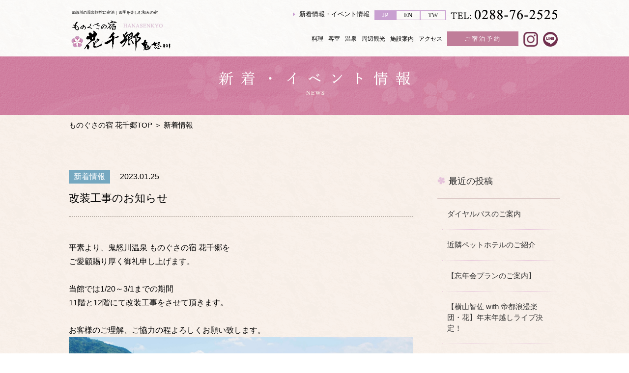

--- FILE ---
content_type: text/html; charset=UTF-8
request_url: https://hanasenkyo.jp/news/?p=803
body_size: 5890
content:
<!doctype html>
<html lang="ja">

<head>
	<meta charset="utf-8">
	<title>改装工事のお知らせ | 【公式】鬼怒川温泉 ものぐさの宿 花千郷 ｜ 栃木・鬼怒川温泉</title>
	<meta name="description" content="栃木県日光市鬼怒川温泉のご旅行はものぐさの宿 花千郷へ。当館はくろがね橋すぐそば、鬼怒川温泉中心街に佇む温泉旅館です。当館のイベントや新着情報をご紹介いたします。">
	<meta name="keywords" content="鬼怒川温泉, 宿,旅館, 新着情報, 日光">
	<meta name="viewport" content="width=device-width">
	<meta name="format-detection" content="telephone=no">
	<meta property="og:type" content="article">
	<meta property="og:image" content="https://hanasenkyo.jp/images/common/ogp.jpg">
	<meta property="og:url" content="https://hanasenkyo.jp/news/">
	<meta property="og:site_name" content="改装工事のお知らせ | 【公式】鬼怒川温泉 ものぐさの宿 花千郷 ｜ 栃木・鬼怒川温泉">
	<link rel="canonical" href="https://hanasenkyo.jp/news/">

	<!-- ヘッダーインクルード -->
	<meta name="viewport" content="width=device-width">
<link rel="icon" href="/images/common/favicon.ico">
<link rel="stylesheet" href="/css/jquery.bxslider.css">
<link rel="stylesheet" href="/css/common.css">
<link rel="stylesheet" href="/css/style.css">
<link rel="stylesheet" href="/css/sp.css">
<!-- Google Tag Manager -->
<script>(function(w,d,s,l,i){w[l]=w[l]||[];w[l].push({'gtm.start':
new Date().getTime(),event:'gtm.js'});var f=d.getElementsByTagName(s)[0],
j=d.createElement(s),dl=l!='dataLayer'?'&l='+l:'';j.async=true;j.src=
'https://www.googletagmanager.com/gtm.js?id='+i+dl;f.parentNode.insertBefore(j,f);
})(window,document,'script','dataLayer','GTM-TKGR8FN');</script>

<script>(function(w,d,s,l,i){w[l]=w[l]||[];w[l].push({'gtm.start':
new Date().getTime(),event:'gtm.js'});var f=d.getElementsByTagName(s)[0],
j=d.createElement(s),dl=l!='dataLayer'?'&l='+l:'';j.async=true;j.src=
'https://www.googletagmanager.com/gtm.js?id='+i+dl;f.parentNode.insertBefore(j,f);
})(window,document,'script','dataLayer','GTM-T66N4KP');</script>
<!-- End Google Tag Manager -->

<!-- Global site tag (gtag.js) - Google Ads: 10804052978 -->
<script async src="https://www.googletagmanager.com/gtag/js?id=AW-10804052978"></script>
<script>
window.dataLayer = window.dataLayer || [];
function gtag(){dataLayer.push(arguments);}
gtag('js', new Date());

gtag('config', 'AW-10804052978');
</script>

<script src="https://ajax.googleapis.com/ajax/libs/jquery/1.12.4/jquery.min.js"></script>
<script src="/js/jquery.bxslider.js"></script>
<script src="/js/script.js"></script>
<script src="/js/search.js"></script>
<script src="/js/sp.js"></script>
</head>
<body>
<!-- Google Tag Manager (noscript) -->
<noscript><iframe src="https://www.googletagmanager.com/ns.html?id=GTM-TKGR8FN"
height="0" width="0" style="display:none;visibility:hidden"></iframe></noscript>

<noscript><iframe src="https://www.googletagmanager.com/ns.html?id=GTM-T66N4KP"
height="0" width="0" style="display:none;visibility:hidden"></iframe></noscript>
<!-- End Google Tag Manager (noscript) -->
	<!-- //ヘッダーインクルード -->

	<main class="sub news">
					<!-- ナビゲーションインクルード -->
			<header>
	<nav>
		<div class="wrap">
			<div class="jp_ver">
				<div class="line_info">
					<ul>
						<li><a href="tel:0288762525"><img src="/images/common/text_tel.png" alt="tel:0288-76-2525"></a>
						</li>
						<li class="lang"><a class="active" href="/">JP</a><a href="/en/">EN</a><a href="/tw/">TW</a>
						</li>
						<li><a href="/news/">新着情報・イベント情報</a>
						</li>
						<!-- <li><a href="/baby/">ベビープランのご案内</a>
						</li> -->
						<!--<li><a href="/golf/">ゴルフパックのご案内</a>
						</li>-->
					</ul>
				</div>
				<ul class="gnav pc_view">
					<li class="logo">
						<h1><a href="/"><span>鬼怒川の温泉旅館に宿泊｜四季を楽しむ和みの宿</span><br>
								<img src="/images/common/logo.png" alt=""></a></h1>
					</li>
					<li class="line"><a href="https://lin.ee/AGlFMiM" target="_blank" aria-label="お問い合わせ（LINE）">
							<svg id="line" data-name="line" xmlns="http://www.w3.org/2000/svg" viewBox="0 0 30 30" width="30px" height="30px">
								<style>
									.cls-1 {
										fill: #71304e;
									}
								</style>
								<g id="line" data-name="line">
									<g>
										<path class="cls-1" d="M12.03,10.54c-.41,0-.74.33-.74.74v4.46c0,.41.33.74.74.74s.74-.33.74-.74v-4.46c0-.41-.33-.74-.74-.74Z"></path>
										<path class="cls-1" d="M17.23,10.54c-.41,0-.74.33-.74.74v2.23l-1.62-2.66c-.16-.22-.39-.32-.61-.31-.37,0-.74.29-.74.74v4.46c0,.41.33.74.74.74s.74-.33.74-.74v-2.14l1.62,2.57c.42.59,1.35.29,1.35-.43v-4.46c0-.41-.33-.74-.74-.74Z"></path>
										<path class="cls-1" d="M9.8,15h-1.49v-3.71c0-.41-.33-.74-.74-.74s-.74.33-.74.74v4.46c0,.41.33.74.74.74h2.23c.41,0,.74-.33.74-.74s-.33-.74-.74-.74Z"></path>
										<path class="cls-1" d="M15,0C6.72,0,0,6.72,0,15s6.72,15,15,15,15-6.72,15-15S23.28,0,15,0ZM23.75,18.94c-1.17,1.32-3.06,2.78-4.8,3.98-1.75,1.19-3.35,2.12-3.94,2.37-.24.1-.42.14-.56.14-.49,0-.45-.52-.41-.73.03-.16.16-.94.16-.94.04-.27.07-.71-.04-.99-.13-.3-.62-.46-.99-.54-5.35-.7-9.31-4.38-9.31-8.76,0-4.89,5-8.87,11.14-8.87s11.14,3.98,11.14,8.87c0,1.95-.77,3.72-2.39,5.46Z"></path>
										<path class="cls-1" d="M21.68,12.03c.41,0,.74-.33.74-.74s-.33-.74-.74-.74h-2.23c-.41,0-.74.33-.74.74v4.46c0,.41.33.74.74.74h2.23c.41,0,.74-.33.74-.74s-.33-.74-.74-.74h-1.49v-.74h1.49c.41,0,.74-.33.74-.74s-.33-.74-.74-.74h-1.49v-.74h1.49Z"></path>
									</g>
								</g>
							</svg>
						</a>
					</li>
					<li class="insta"><a href="https://www.instagram.com/hanasenkyo/" target="_blank"><img src="/images/common/icon_ig.png" alt="instagram"></a></li>
					<li class="btn_reserve"><a href="https://reserve.489ban.net/client/hanasenkyo/0/plan" target="_blank">ご宿泊予約</a>
					</li>
					<li><a href="/access/">アクセス</a>
					</li>
					<!-- <li><a href="https://hanasenkyo.shopselect.net/" target="_blank">ショップ</a>
					</li> -->
					<li><a href="/facility/">施設案内</a>
					</li>
					<li><a href="/sight/">周辺観光</a>
					</li>
					<li><a href="/spa/">温泉</a>
					</li>
					<li><a href="/room/">客室</a>
					</li>
					<li><a href="/meal/">料理</a>
					</li>
				</ul>
				<!-- SP -->
				<div class="menu_line sp_view">
					<h1 class="sp_view">
						<span class="lead">栃木・鬼怒川温泉 四季を楽しむ和みの宿 花千郷</span>
						<a href="/"><img src="/images/sp/common/logo.png" alt=""></a>
					</h1>
					<p class="btn_menu sp_view"><img src="/images/sp/common/btn_menu.png" alt="MENU">
					</p>
					<p class="insta"><a href="https://www.instagram.com/hanasenkyo/" target="_blank"><img src="/images/common/icon_ig.png" alt="instagram"></a></p>
					<p class="line"><a href="https://lin.ee/AGlFMiM" target="_blank" aria-label="お問い合わせ（LINE）">
							<svg id="line" data-name="line" xmlns="http://www.w3.org/2000/svg" viewBox="0 0 30 30" width="30px" height="30px">
								<style>
									.cls-1 {
										fill: #71304e;
									}
								</style>
								<g id="line" data-name="line">
									<g>
										<path class="cls-1" d="M12.03,10.54c-.41,0-.74.33-.74.74v4.46c0,.41.33.74.74.74s.74-.33.74-.74v-4.46c0-.41-.33-.74-.74-.74Z"></path>
										<path class="cls-1" d="M17.23,10.54c-.41,0-.74.33-.74.74v2.23l-1.62-2.66c-.16-.22-.39-.32-.61-.31-.37,0-.74.29-.74.74v4.46c0,.41.33.74.74.74s.74-.33.74-.74v-2.14l1.62,2.57c.42.59,1.35.29,1.35-.43v-4.46c0-.41-.33-.74-.74-.74Z"></path>
										<path class="cls-1" d="M9.8,15h-1.49v-3.71c0-.41-.33-.74-.74-.74s-.74.33-.74.74v4.46c0,.41.33.74.74.74h2.23c.41,0,.74-.33.74-.74s-.33-.74-.74-.74Z"></path>
										<path class="cls-1" d="M15,0C6.72,0,0,6.72,0,15s6.72,15,15,15,15-6.72,15-15S23.28,0,15,0ZM23.75,18.94c-1.17,1.32-3.06,2.78-4.8,3.98-1.75,1.19-3.35,2.12-3.94,2.37-.24.1-.42.14-.56.14-.49,0-.45-.52-.41-.73.03-.16.16-.94.16-.94.04-.27.07-.71-.04-.99-.13-.3-.62-.46-.99-.54-5.35-.7-9.31-4.38-9.31-8.76,0-4.89,5-8.87,11.14-8.87s11.14,3.98,11.14,8.87c0,1.95-.77,3.72-2.39,5.46Z"></path>
										<path class="cls-1" d="M21.68,12.03c.41,0,.74-.33.74-.74s-.33-.74-.74-.74h-2.23c-.41,0-.74.33-.74.74v4.46c0,.41.33.74.74.74h2.23c.41,0,.74-.33.74-.74s-.33-.74-.74-.74h-1.49v-.74h1.49c.41,0,.74-.33.74-.74s-.33-.74-.74-.74h-1.49v-.74h1.49Z"></path>
									</g>
								</g>
							</svg>
						</a>
					</p>
				</div>
				<div class="sp_nav sp_view">
					<p class="btn_close"><img src="/images/sp/common/btn_close.png" alt="閉じる">
					</p>
					<div class="ttl"><img src="/images/sp/common/logo_2.png" alt="ものぐさの宿　花千郷　鬼怒川">
					</div>
					<ul class="sp_menu">
						<li><a href="/">TOP</a>
						</li>
						<li><a href="/meal/">料理</a>
						</li>
						<li><a href="/room/">客室</a>
						</li>
						<li><a href="/spa/">温泉</a>
						</li>
						<li><a href="/access/">アクセス</a>
						</li>
						<!-- <li><a href="https://hanasenkyo.shopselect.net/" target="_blank">ショップ</a>
						</li> -->
						<li><a href="/facility/">施設案内</a>
						</li>
						<li><a href="/sight/">周辺観光</a>
						</li>
						<li><a href="/baby/">ベビープランのご案内</a>
						</li>
						<!--<li><a href="/golf/">ゴルフパックのご案内</a>
						</li>-->
						<li class="sub"><a href="/news/">新着情報・イベント情報</a>
						</li>
						<li class="lang"><a class="active" href="/">JP</a><a href="/en/">EN</a><a href="/tw/">TW</a>
						</li>
						<li class="btn_reserve"><a href="https://reserve.489ban.net/client/hanasenkyo/0/plan" target="_blank">ご宿泊予約</a>
						</li>
					</ul>
				</div>
				<!-- // SP -->
			</div>
			<!--英語版-->
			<div class="en_ver">
				<div class="line_info">
					<ul>
						<li><a href="tel:810288762525"><img src="/images/en/text_tel.png" alt="tel:81-0288-76-2525"></a>
						</li>
						<li class="lang"><a href="/">JP</a><a class="active" href="/en/">EN</a><a href="/tw/">TW</a>
						</li>
						<li><a href="https://www.tripadvisor.com/Hotel_Review-g298182-d1114385-Reviews-Hanasenkyo-Nikko_Tochigi_Prefecture_Kanto.html" target="_blank"><img src="/images/en/trip_icn.png" alt="Trip Advisor"></a></li>
					</ul>
				</div>
				<ul class="gnav pc_view">
					<li class="logo">
						<h1><a href="/en/"><img src="/images/en/logo_en.png" alt="Kinugawa Onsen Hanasenkyo"></a></h1>
					</li>
					<li class="line"><a href="https://lin.ee/AGlFMiM" target="_blank" aria-label="CONTACT（LINE）">
							<svg id="line" data-name="line" xmlns="http://www.w3.org/2000/svg" viewBox="0 0 30 30" width="30px" height="30px">
								<style>
									.cls-1 {
										fill: #71304e;
									}
								</style>
								<g id="line" data-name="line">
									<g>
										<path class="cls-1" d="M12.03,10.54c-.41,0-.74.33-.74.74v4.46c0,.41.33.74.74.74s.74-.33.74-.74v-4.46c0-.41-.33-.74-.74-.74Z"></path>
										<path class="cls-1" d="M17.23,10.54c-.41,0-.74.33-.74.74v2.23l-1.62-2.66c-.16-.22-.39-.32-.61-.31-.37,0-.74.29-.74.74v4.46c0,.41.33.74.74.74s.74-.33.74-.74v-2.14l1.62,2.57c.42.59,1.35.29,1.35-.43v-4.46c0-.41-.33-.74-.74-.74Z"></path>
										<path class="cls-1" d="M9.8,15h-1.49v-3.71c0-.41-.33-.74-.74-.74s-.74.33-.74.74v4.46c0,.41.33.74.74.74h2.23c.41,0,.74-.33.74-.74s-.33-.74-.74-.74Z"></path>
										<path class="cls-1" d="M15,0C6.72,0,0,6.72,0,15s6.72,15,15,15,15-6.72,15-15S23.28,0,15,0ZM23.75,18.94c-1.17,1.32-3.06,2.78-4.8,3.98-1.75,1.19-3.35,2.12-3.94,2.37-.24.1-.42.14-.56.14-.49,0-.45-.52-.41-.73.03-.16.16-.94.16-.94.04-.27.07-.71-.04-.99-.13-.3-.62-.46-.99-.54-5.35-.7-9.31-4.38-9.31-8.76,0-4.89,5-8.87,11.14-8.87s11.14,3.98,11.14,8.87c0,1.95-.77,3.72-2.39,5.46Z"></path>
										<path class="cls-1" d="M21.68,12.03c.41,0,.74-.33.74-.74s-.33-.74-.74-.74h-2.23c-.41,0-.74.33-.74.74v4.46c0,.41.33.74.74.74h2.23c.41,0,.74-.33.74-.74s-.33-.74-.74-.74h-1.49v-.74h1.49c.41,0,.74-.33.74-.74s-.33-.74-.74-.74h-1.49v-.74h1.49Z"></path>
									</g>
								</g>
							</svg>
						</a></li>
					<li class="insta"><a href="https://www.instagram.com/hanasenkyo/" target="_blank"><img src="/images/common/icon_ig.png" alt="instagram"></a></li>
					<li class="btn_reserve"><a href="https://travel.rakuten.com/hotel/info/51830/" target="_blank">RESERVATION</a>
					</li>
					<li><a href="#access">ACCESS</a>
					</li>
					<li><a href="#spa">HOTSPRING</a>
					</li>
					<li><a href="#meal">DINING</a>
					</li>
					<li><a href="#room">ROOMS</a>
					</li>
				</ul>
				<!-- SP -->
				<div class="menu_line sp_view">
					<h1><a href="/en/"><img src="/images/en/logo_en.png" alt="Kinugawa Onsen Hanasenkyo"></a></h1>
					<p class="btn_menu sp_view"><img src="/images/sp/common/btn_menu.png" alt="MENU">
					</p>
					<p class="insta"><a href="https://www.instagram.com/hanasenkyo/" target="_blank"><img src="/images/common/icon_ig.png" alt="instagram"></a></p>
					<p class="line"><a href="https://lin.ee/AGlFMiM" target="_blank" aria-label="CONTACT（LINE）">
							<svg id="line" data-name="line" xmlns="http://www.w3.org/2000/svg" viewBox="0 0 30 30" width="30px" height="30px">
								<style>
									.cls-1 {
										fill: #71304e;
									}
								</style>
								<g id="line" data-name="line">
									<g>
										<path class="cls-1" d="M12.03,10.54c-.41,0-.74.33-.74.74v4.46c0,.41.33.74.74.74s.74-.33.74-.74v-4.46c0-.41-.33-.74-.74-.74Z"></path>
										<path class="cls-1" d="M17.23,10.54c-.41,0-.74.33-.74.74v2.23l-1.62-2.66c-.16-.22-.39-.32-.61-.31-.37,0-.74.29-.74.74v4.46c0,.41.33.74.74.74s.74-.33.74-.74v-2.14l1.62,2.57c.42.59,1.35.29,1.35-.43v-4.46c0-.41-.33-.74-.74-.74Z"></path>
										<path class="cls-1" d="M9.8,15h-1.49v-3.71c0-.41-.33-.74-.74-.74s-.74.33-.74.74v4.46c0,.41.33.74.74.74h2.23c.41,0,.74-.33.74-.74s-.33-.74-.74-.74Z"></path>
										<path class="cls-1" d="M15,0C6.72,0,0,6.72,0,15s6.72,15,15,15,15-6.72,15-15S23.28,0,15,0ZM23.75,18.94c-1.17,1.32-3.06,2.78-4.8,3.98-1.75,1.19-3.35,2.12-3.94,2.37-.24.1-.42.14-.56.14-.49,0-.45-.52-.41-.73.03-.16.16-.94.16-.94.04-.27.07-.71-.04-.99-.13-.3-.62-.46-.99-.54-5.35-.7-9.31-4.38-9.31-8.76,0-4.89,5-8.87,11.14-8.87s11.14,3.98,11.14,8.87c0,1.95-.77,3.72-2.39,5.46Z"></path>
										<path class="cls-1" d="M21.68,12.03c.41,0,.74-.33.74-.74s-.33-.74-.74-.74h-2.23c-.41,0-.74.33-.74.74v4.46c0,.41.33.74.74.74h2.23c.41,0,.74-.33.74-.74s-.33-.74-.74-.74h-1.49v-.74h1.49c.41,0,.74-.33.74-.74s-.33-.74-.74-.74h-1.49v-.74h1.49Z"></path>
									</g>
								</g>
							</svg>
						</a>
					</p>
				</div>
				<div class="sp_nav sp_view">
					<p class="btn_close"><img src="/images/sp/common/btn_close.png" alt="閉じる">
					</p>
					<div class="ttl"><img src="/images/sp/common/logo_2.png" alt="ものぐさの宿　花千郷　鬼怒川">
					</div>
					<ul class="sp_menu">
						<li><a href="/en/">TOP</a>
						</li>
						<li><a href="#room">ROOMS</a>
						</li>
						<li><a href="#meal">DINING</a>
						</li>
						<li><a href="#spa">HOT SPRING</a>
						</li>
						<li><a href="#access">ACCESS</a>
						</li>
						<li class="lang"><a href="/">JP</a><a class="active" href="/en/">EN</a><a href="/tw/">TW</a>
						</li>
						<li class="btn_reserve"><a href="https://travel.rakuten.com/hotel/info/51830/" target="_blank">RESERVATION</a>
						</li>
					</ul>
				</div>
				<!-- // SP -->
			</div>
			<!--//英語版-->
		</div>
	</nav>
</header>
			<!-- //ナビゲーションインクルード -->
		
		<div class="mv">
							<h2><span><img src="../images/news/ttl_news.png" alt="新着情報｜鬼怒川温泉 ものぐさの宿 花千郷"></span></h2>
					</div>
		<div class="wrap">

							<p class="breadcrumbs"><a href="/">ものぐさの宿 花千郷TOP</a>&nbsp;＞&nbsp;新着情報</p>
					</div>
		<div id="container" class="single">
			<div class="contents">
				<div id="main">
																		<div class="post">
								<div class="date">
																			<span class="cat news">新着情報</span>
									
									2023.01.25								</div>
								<h2>改装工事のお知らせ</h2>
								<br>
								<div class="text">
									<p>平素より、鬼怒川温泉 ものぐさの宿 花千郷を<br />
ご愛顧賜り厚く御礼申し上げます。<br />
<br />
当館では1/20～3/1までの期間<br />
11階と12階にて改装工事をさせて頂きます。<br />
<br />
お客様のご理解、ご協力の程よろしくお願い致します。</p>
<p><img fetchpriority="high" decoding="async" src="https://hanasenkyo.jp/news/wp-content/uploads/2017/11/mv1.jpg" alt="" width="1600" height="850" class="alignleft size-full wp-image-15" srcset="https://hanasenkyo.jp/news/wp-content/uploads/2017/11/mv1.jpg 1600w, https://hanasenkyo.jp/news/wp-content/uploads/2017/11/mv1-500x266.jpg 500w, https://hanasenkyo.jp/news/wp-content/uploads/2017/11/mv1-768x408.jpg 768w, https://hanasenkyo.jp/news/wp-content/uploads/2017/11/mv1-1024x544.jpg 1024w" sizes="(max-width: 1600px) 100vw, 1600px" /></p>
								</div>
								<br>
							</div>
							<div class="pagination">
								<ul id="pagination" class="post">
									<li class="prev">
										<a href="https://hanasenkyo.jp/news/?p=769" rel="prev">＜ 前の記事へ</a>									</li>
																			<li class="index"><a href="/news/?cat=1,2">一覧へ</a>
										</li>
										<script>
											$(function() {
												$("main").addClass("plan");
											});
										</script>
																		<li class="next">
										<a href="https://hanasenkyo.jp/news/?p=833" rel="next">次の記事へ ＞</a>									</li>
																							</ul>
							</div>
				</div>
					<div id="sidebar">
		<div class="recent_article">
			<h2>最近の投稿</h2>
			<ul>
														<li>
							<a href="https://hanasenkyo.jp/news/?p=1018">
								ダイヤルバスのご案内							</a>
						</li>
										<li>
							<a href="https://hanasenkyo.jp/news/?p=1011">
								近隣ペットホテルのご紹介							</a>
						</li>
										<li>
							<a href="https://hanasenkyo.jp/news/?p=1003">
								【忘年会プランのご案内】							</a>
						</li>
										<li>
							<a href="https://hanasenkyo.jp/news/?p=987">
								【横山智佐 with 帝都浪漫楽団・花】年末年越しライブ決定！							</a>
						</li>
										<li>
							<a href="https://hanasenkyo.jp/news/?p=985">
								鬼怒川の紅葉が色付きはじめました							</a>
						</li>
											</ul>
		</div>
		<h2>カテゴリ別投稿</h2>
		<div class="recent_article">
			<ul class="cat_article">
					<li class="cat-item cat-item-1"><a href="https://hanasenkyo.jp/news/?cat=1">新着情報</a>
</li>
	<li class="cat-item cat-item-2"><a href="https://hanasenkyo.jp/news/?cat=2">イベント</a>
</li>
			</ul>
		</div>
		<h2>月別アーカイブ</h2>
		<div class="archive">
			<ul>
				<li> <select name="archive-dropdown" onChange='document.location.href=this.options[this.selectedIndex].value;'>
						<option value="">月を選択</option>
							<option value='https://hanasenkyo.jp/news/?m=202601&cat=1'> 2026年1月 &nbsp;(1)</option>
	<option value='https://hanasenkyo.jp/news/?m=202512&cat=1'> 2025年12月 &nbsp;(2)</option>
	<option value='https://hanasenkyo.jp/news/?m=202510&cat=1'> 2025年10月 &nbsp;(2)</option>
	<option value='https://hanasenkyo.jp/news/?m=202411&cat=1'> 2024年11月 &nbsp;(1)</option>
	<option value='https://hanasenkyo.jp/news/?m=202405&cat=1'> 2024年5月 &nbsp;(1)</option>
	<option value='https://hanasenkyo.jp/news/?m=202306&cat=1'> 2023年6月 &nbsp;(1)</option>
	<option value='https://hanasenkyo.jp/news/?m=202305&cat=1'> 2023年5月 &nbsp;(1)</option>
	<option value='https://hanasenkyo.jp/news/?m=202301&cat=1'> 2023年1月 &nbsp;(1)</option>
	<option value='https://hanasenkyo.jp/news/?m=202212&cat=1'> 2022年12月 &nbsp;(1)</option>
	<option value='https://hanasenkyo.jp/news/?m=202211&cat=1'> 2022年11月 &nbsp;(4)</option>
	<option value='https://hanasenkyo.jp/news/?m=202210&cat=1'> 2022年10月 &nbsp;(3)</option>
	<option value='https://hanasenkyo.jp/news/?m=202209&cat=1'> 2022年9月 &nbsp;(2)</option>
	<option value='https://hanasenkyo.jp/news/?m=202208&cat=1'> 2022年8月 &nbsp;(3)</option>
	<option value='https://hanasenkyo.jp/news/?m=202206&cat=1'> 2022年6月 &nbsp;(2)</option>
	<option value='https://hanasenkyo.jp/news/?m=202205&cat=1'> 2022年5月 &nbsp;(3)</option>
	<option value='https://hanasenkyo.jp/news/?m=202204&cat=1'> 2022年4月 &nbsp;(1)</option>
	<option value='https://hanasenkyo.jp/news/?m=202203&cat=1'> 2022年3月 &nbsp;(1)</option>
	<option value='https://hanasenkyo.jp/news/?m=202110&cat=1'> 2021年10月 &nbsp;(2)</option>
	<option value='https://hanasenkyo.jp/news/?m=202108&cat=1'> 2021年8月 &nbsp;(1)</option>
	<option value='https://hanasenkyo.jp/news/?m=202107&cat=1'> 2021年7月 &nbsp;(3)</option>
	<option value='https://hanasenkyo.jp/news/?m=202003&cat=1'> 2020年3月 &nbsp;(1)</option>
	<option value='https://hanasenkyo.jp/news/?m=201712&cat=1'> 2017年12月 &nbsp;(1)</option>
					</select>
				</li>
			</ul>
		</div>
	</div>
			</div>
		</div>
	</main>
			<!-- フッターインクルード -->
		<!-- footer -->
<!-- <p class="btn_pagetop"><a href="#"><img src="../images/common/btn_pagetop1.png" alt="ページトップへ"><br>
		<img src="../images/common/btn_pagetop2.png" alt="ページトップへ"></a>
</p> -->
<footer>
<script>
		$(function() {
			$('.fixed_bnr .close_btn').on('click', function() {
				$(this).parent().fadeOut();
			});
		});
	</script>
	<!-- <div class="fixed_bnr">
		<span class="close_btn"></span>
		<a href="https://hanasenkyo.jp/marche/?utm_source=pop&utm_medium=pop&utm_campaign=marchepop" target="_blank" rel="noopener"><img src="../images/common/pc_marche.png" alt="marcheフェア" class="pc_view"><img src="../images/common/sp_marche.jpg" alt="marcheフェア" class="sp_view"></a>
	</div> -->
	<div class="jp_ver">
		<div class="wrap">
			<div class="left_col">
				<p class="logo"><a href="/"><img src="../images/common/logo2.png" alt="ものぐさの宿　花千郷"></a>
				</p>
				<div class="address">
					<p class="text">鬼怒川温泉 ものぐさの宿 花千郷<br> 〒321-2526　栃木県日光市鬼怒川温泉滝482-6
					</p>
					<p class="tel">TEL: <span>0288-76-2525</span><br> FAX: <span style="font-size: 125%;">0288-76-2528</span><br> Email: <img src="../images/common/text_mail.png" alt="">
					</p>
				</div>
				<div class="btn pc_view">
					<p><a href="/access/"><img src="../images/common/btn_ft_access.png" alt="アクセスはこちら"></a>
					</p>
					<p><a href="https://reserve.489ban.net/client/hanasenkyo/0/plan" target="_blank"><img src="../images/common/btn_ft_reserve.png" alt="ご宿泊予約"></a>
					</p>
				</div>
			</div>
			<div class="right_col">
				<ul class="f_nav">
					<li><a href="/meal/">料理</a>
					</li>
					<li><a href="/room/">客室</a>
					</li>
					<li><a href="/spa/">温泉</a>
					</li>
					<li><a href="/access/">アクセス</a>
					</li>
					<!-- <li><a href="https://hanasenkyo.shopselect.net/" target="_blank">ショップ</a>
					</li> -->
					<li><a href="/facility/">施設案内</a>
					</li>
					<li><a href="/sight/">周辺観光</a>
					</li>
					<!--<li><a href="/golf/">ゴルフパックのご案内</a>
					</li>-->
					<!-- <li><a href="/baby/">ベビープランのご案内</a>
					</li> -->
					<li><a href="/news/">新着情報・イベント情報</a>
					</li>
				</ul>
			</div>
			<p class="copyright">Copyright &copy; 2022 Hanasenkyo All rights reserved.</p>
		</div>
		<div id="ft_form">
			<div class="wrap">
				<form name="F1" action="#">
					<h2><img src="../images/top/ttl_ft_search.png" alt="空室検索"></h2>
					<div class="col-1-3">
						<p class="title">チェックイン</p>
						<div class="date">
							<select id="year" name="stayyear" onchange="setday();">
								<option value="2026">2026</option>
<option value="2027">2027</option>
<option value="2028">2028</option>
<option value="2029">2029</option>
							</select>年
							<select id="month" name="staymonth" onchange="setday();">
								<script language="javascript">
								</script>
								<option value="1">1</option>
								<option value="2">2</option>
								<option value="3">3</option>
								<option value="4">4</option>
								<option value="5">5</option>
								<option value="6">6</option>
								<option value="7">7</option>
								<option value="8">8</option>
								<option value="9">9</option>
								<option value="10">10</option>
								<option value="11">11</option>
								<option value="12">12</option>
							</select>月
							<select id="day" name="stayday" onchange="setday();">
								<script language="javascript">
								</script>
								<option value="1">1</option>
								<option value="2">2</option>
								<option value="3">3</option>
								<option value="4">4</option>
								<option value="5">5</option>
								<option value="6">6</option>
								<option value="7">7</option>
								<option value="8">8</option>
								<option value="9">9</option>
								<option value="10">10</option>
								<option value="11">11</option>
								<option value="12">12</option>
								<option value="13">13</option>
								<option value="14">14</option>
								<option value="15">15</option>
								<option value="16">16</option>
								<option value="17">17</option>
								<option value="18">18</option>
								<option value="19">19</option>
								<option value="20">20</option>
								<option value="21">21</option>
								<option value="22">22</option>
								<option value="23">23</option>
								<option value="24">24</option>
								<option value="25">25</option>
								<option value="26">26</option>
								<option value="27">27</option>
								<option value="28">28</option>
								<option value="29">29</option>
								<option value="30">30</option>
								<option value="31">31</option>
							</select>日<br>
						</div>
					</div>
            <!-- <div class="left_col">
              <p class="title">人数</p>
              <select name="adultNum">
                <option value="1">1</option>
                <option value="2" selected>2</option>
                <option value="3">3</option>
                <option value="4">4</option>
                <option value="5">5</option>
                <option value="6">6</option>
                <option value="7">7</option>
                <option value="8">8</option>
                <option value="9">9～</option>
              </select>
              人<br>
            </div> -->
					<div class="left_col">
						<p class="title">日数</p>
						<select name="stayCount">
							<option value="1">1</option>
							<option value="2">2</option>
							<option value="3">3</option>
							<option value="4">4</option>
							<option value="5">5</option>
						</select>
						泊<br>
					</div>
					<div class="right_col">
						<p class="title">部屋数</p>
						<select name="roomCount">
							<option value="1">1</option>
							<option value="2">2</option>
							<option value="3">3</option>
							<option value="4">4</option>
							<option value="5">5</option>
							<option value="6">6</option>
							<option value="7">7</option>
							<option value="8">8</option>
							<option value="9">9</option>
							<option value="10">10</option>
							<option value="11">11</option>
							<option value="12">12</option>
						</select>
						室
					</div>
					<div class="submit">
						<div class="wrap-col">
							<div class="center">
								<a href="https://reserve.489ban.net/client/hanasenkyo/0/plan" type="submit" onclick="do_url()" class="button"><img src="../images/top/btn_ft_submit.png" alt="検索する" /></a>
							</div>
						</div>
					</div>
				</form>
			</div>
		</div>
		<!--SP用-->
		<div class="foot_btn sp_view">
			<ul>
				<li><a href="/access/"><img src="../images/sp/common/icon_foot_1.png" alt="アクセス"></a>
				</li>
				<li><a href="tel:0288762525"><img src="../images/sp/common/icon_foot_2.png" alt="TEL"></a>
				</li>
				<li><a href="https://reserve.489ban.net/client/hanasenkyo/0/plan" target="_blank"><img src="../images/sp/common/icon_foot_3.png" alt="空室検索"></a>
				</li>
			</ul>
		</div>
		<!--//SP用-->
	</div>
	<!--英語版-->
	<div class="en_ver">
		<div class="wrap">
			<div class="left_col">
				<p class="logo"><a href="/"><img src="../images/common/logo2.png" alt="ものぐさの宿　花千郷"></a>
				</p>
				<div class="address">
					<p class="text">Kinugawa Onsen Hanasenkyo<br> 482-6 Taki ,Kinugawaonsen, Nikko, Tochigi, 321-2526
					</p>
					<p class="tel">TEL: <span>+81-0288-76-2525</span></p>
				</div>
				<div class="btn pc_view">
					<p><a href="https://travel.rakuten.com/hotel/info/51830/" target="_blank"><img src="../images/en/btn_ft_reserve.png" alt="RESERVATION"></a>
					</p>
				</div>
			</div>
			<div class="right_col">
				<ul class="f_nav">
					<li><a href="#room">ROOMS</a>
					</li>
					<li><a href="#meal">DINING</a>
					</li>
					<li><a href="#spa">HOT SPRING</a>
					</li>
					<li><a href="#access">ACCESS</a>
					</li>
				</ul>
			</div>
			<p class="copyright">Copyright &copy; 2017 Hanasenkyo All rights reserved.</p>
		</div>
		<!--SP用-->
		<div class="foot_btn sp_view">
			<ul>
				<li><a href="/access/"><img src="../images/sp/common/icon_foot_1.png" alt="アクセス"></a>
				</li>
				<li><a href="tel:810288762525"><img src="../images/sp/common/icon_foot_2.png" alt="TEL"></a>
				</li>
				<li><a href="https://travel.rakuten.com/hotel/info/51830/" target="_blank"><img src="../images/sp/common/icon_foot_3.png" alt="空室検索"></a>
				</li>
			</ul>
		</div>
		<!--//SP用-->
	</div>
	<!--//英語版-->
</footer>

</body>

</html>
		<!-- //フッターインクルード -->
	

--- FILE ---
content_type: text/css
request_url: https://hanasenkyo.jp/css/style.css
body_size: 15582
content:
@charset "UTF-8";
/* SCSS Document */
/*
	読み込み時フェードイン
*/
body {
	font-family:
		"游ゴシック", YuGothic, "ヒラギノ角ゴ Pro", "Hiragino Kaku Gothic Pro", "メイリオ", "Meiryo", Osaka,
		"ＭＳ Ｐゴシック", "MS PGothic", sans-serif;
	font-weight: 500;
	opacity: 0;
	-webkit-animation: anime1 1.2s;
	animation: anime1 1.2s;
	-webkit-animation-fill-mode: forwards;
	animation-fill-mode: forwards;
	overflow-x: hidden;
	overflow-y: scroll;
	color: #000;
}
@keyframes anime1 {
	0% {
		opacity: 0;
	}
	100% {
		opacity: 1;
	}
}

@media screen and (max-width: 800px) {
	body {
		opacity: 1 !important;
		animation: none;
	}
}
.en_ver {
	display: none;
}
/*
	オープニング
*/
#op {
	background: #fff url(../images/top/bg_op.png) repeat left top;
	width: 100%;
	height: 100%;
	position: fixed;
	top: 0;
	left: 0;
	z-index: 10000;
	opacity: 1;
	-webkit-animation: opening 6s;
	animation: opening 6s;
	-webkit-animation-fill-mode: forwards;
	animation-fill-mode: forwards;
}
#op p {
	position: absolute;
	top: 50%;
	left: 50%;
	margin: -231px 0 0 -122px;
	opacity: 0;
	-webkit-animation: opening_img 4s;
	animation: opening_img 4s;
	-webkit-animation-fill-mode: forwards;
	animation-fill-mode: forwards;
}
@keyframes opening {
	0% {
		opacity: 1;
	}
	50% {
		opacity: 1;
	}
	99% {
		opacity: 0;
		z-index: -1;
	}
	100% {
		opacity: 0;
		z-index: -1000;
	}
}
@keyframes opening_img {
	0% {
		opacity: 0;
	}
	20% {
		opacity: 0;
	}
	100% {
		opacity: 1;
	}
}
/*
	共通
*/
.sp_view {
	display: none;
}
.bx-wrapper .sp_view {
	display: none;
}
.pc_view {
	display: inherit;
}
img.pc_view {
	display: inline;
}
a {
	color: #000;
}
section {
	clear: both;
	position: relative;
}
.wrap {
	width: 1200px;
	margin: 0 auto;
}
.left_col {
	float: left;
}
.right_col {
	float: right;
}
/*
	ヘッダー
*/
header {
	font-family:
		"游明朝", "Yu Mincho", "ＭＳ Ｐ明朝", "MS PMincho", "ヒラギノ明朝 ProN W3", "Hiragino Mincho ProN", serif;
	background: url(../images/common/header_bg.png) repeat top left;
	overflow: hidden;
	padding: 20px 0 5px;
	transition: all 0.2s;
}
header ul li {
	float: right;
	padding: 0 20px;
}
header ul li.logo {
	float: left;
}
header ul li.logo h1 {
	font-family:
		"游ゴシック", YuGothic, "ヒラギノ角ゴ Pro", "Hiragino Kaku Gothic Pro", "メイリオ", "Meiryo", Osaka,
		"ＭＳ Ｐゴシック", "MS PGothic", sans-serif;
	margin-top: -50px;
	font-weight: 500;
	font-size: 65%;
}
header ul li.logo h1 img {
	display: inline-block;
	padding-top: 10px;
}
header ul li.btn_reserve a {
	background: #c07d99;
	padding: 8px 35px;
	letter-spacing: 3px;
	color: #fff;
	font-weight: normal;
}
header .line_info {
	overflow: hidden;
	padding-bottom: 25px;
	font-size: 90%;
}
header .line_info li:before {
	content: "";
	display: inline-block;
	border: 4px solid transparent;
	border-left: 5px solid #c9a0d1;
	padding-right: 4px;
}
header .line_info li:first-child:before {
	content: none;
}
header .line_info .lang {
	margin-top: 2px;
	text-align: center;
}
header .line_info .lang:before {
	display: none;
}
header .line_info .lang a {
	padding: 2px 15px;
	border: 1px solid #c9a0d1;
}
header .line_info .lang .active {
	background: #c9a0d1;
	color: #fff;
}
header .gnav {
	font-size: 100%;
}
/* header .gnav li {
	padding: 0 20px;
} */
header.float {
	width: 100%;
	position: fixed;
	top: 0;
	left: 0;
	z-index: 1000;
	padding: 10px 0 0;
}
header.float ul li.logo h1 {
	margin-top: -40px;
}
header.float ul li.logo h1 img {
	width: 172px;
	display: inline-block;
	padding-top: 5px;
}
header.float .line_info {
	padding-bottom: 12px;
}
header #reserve_form {
	opacity: 0;
	font-family: "游ゴシック", "ヒラギノ角ゴ3", "メイリオ", "ＭＳ Ｐゴシック", sans-serif;
	background: url(../images/top/search_bg.png) no-repeat left top;
	background-size: cover;
	width: 180px;
	position: fixed;
	top: 35%;
	right: 0;
	transition: all 0.5s;
}
header #reserve_form h2 {
	margin-bottom: -10px;
}
header #reserve_form form {
	padding: 0 10px 10px;
	font-size: 15px;
	color: #fff;
}
header #reserve_form form .date {
	background: #fff;
	margin-bottom: 10px;
	padding: 5px 0;
	font-size: 12px;
	color: #333;
}
header #reserve_form form select {
	border: none;
	padding: 4px 0;
	font-size: 12px;
}
header #reserve_form form .title:before {
	content: url(../images/top/icon_flower.png);
	padding-right: 5px;
}
header #reserve_form form .left_col,
header #reserve_form form .right_col {
	width: 50%;
}
header #reserve_form form .left_col select,
header #reserve_form form .right_col select {
	width: 50%;
}
header #reserve_form form .submit {
	padding-top: 10px;
	clear: both;
}
header #reserve_form form .submit button {
	background: none;
	width: 100%;
	border: none;
	margin: 10px auto 0;
	cursor: pointer;
}
header.float #reserve_form {
	opacity: 1;
}
/*
	フッター
*/
.btn_pagetop {
	display: none;
	position: fixed;
	bottom: 105px;
	right: 40px;
	z-index: 1000;
	text-align: center;
}
footer {
	background: url(../images/common/bg_footer.png) repeat left top;
	overflow: hidden;
	padding: 50px 0 120px;
}
footer.float #ft_form {
	width: 100%;
	position: fixed;
	bottom: 0;
	left: 0;
	z-index: 100;
}
footer a {
	color: #333;
}
footer .left_col {
	width: 60%;
	padding-bottom: 50px;
}
footer .right_col {
	width: 40%;
	padding-left: 30px;
}
footer .f_nav {
	width: 100%;
	display: flex;
	justify-content: space-between;
	flex-wrap: wrap;
	line-height: 2.5;
}
footer .f_nav li {
	width: 50%;
}
footer .f_nav li.pc_view {
	display: list-item;
}
footer .f_nav li:before {
	content: "";
	display: block;
	float: left;
	border: 4px solid #c07d99;
	border-radius: 100%;
	margin: 15px 10px 0 0;
}
footer .f_nav a {
	display: block;
}
footer .f_nav span {
	color: #949494;
}
footer .btn_reserve {
	padding: 0 0 30px;
	clear: both;
}
footer .logo {
	clear: both;
}
footer .address {
	padding-top: 20px;
	float: left;
}
footer .address .text {
	line-height: 2;
}
footer .btn {
	float: left;
	padding: 30px 0 0 50px;
}
footer .tel {
	font-family: "游明朝", "ヒラギノ明朝 Pro W3", "ＭＳ Ｐ明朝", "serif";
	font-weight: bold;
	font-size: 120%;
}
footer .tel span {
	font-size: 160%;
}
footer .tel img {
	vertical-align: top;
	padding-top: 3px;
}
footer .copyright {
	margin-top: 50px;
	padding: 10px 0 30px;
	border-top: 1px solid #fff;
	text-align: center;
	font-weight: normal;
	font-size: 90%;
	clear: both;
}
footer #ft_form {
	font-family: "游ゴシック", "ヒラギノ角ゴ3", "メイリオ", "ＭＳ Ｐゴシック", sans-serif;
	background: #933b59;
	padding: 3px 0;
}
footer #ft_form .wrap {
	width: 100%;
	border-top: 4px double #bfb668;
	border-bottom: 4px double #bfb668;
	padding: 5px 0;
}
footer #ft_form form {
	width: 900px;
	display: flex;
	justify-content: space-between;
	align-items: flex-start;
	margin: 0 auto;
	padding: 5px 0 0;
	font-size: 12px;
	color: #fff;
}
footer #ft_form form h2 {
	padding-top: 19px;
}
footer #ft_form form .date {
	background: #fff;
	margin-bottom: 10px;
	padding: 5px 0;
	text-align: center;
	color: #333;
}
footer #ft_form form select {
	border: none;
	padding: 4px 0;
}
footer #ft_form form .title {
	margin-bottom: 5px;
}
footer #ft_form form .title:before {
	content: url(../images/top/icon_flower.png);
	padding-right: 5px;
}
footer #ft_form form .col-1-3 {
	width: 47%;
	margin: 0 40px 0 40px;
}
footer #ft_form form .left_col,
footer #ft_form form .right_col {
	width: 23%;
	padding: 0;
}
footer #ft_form form .left_col select,
footer #ft_form form .right_col select {
	width: 4em;
}
footer #ft_form form .submit {
	padding-top: 4px;
	clear: both;
}
footer #ft_form form .submit button {
	background: none;
	width: 100%;
	border: none;
	cursor: pointer;
}
/*
	トップ
*/
.top .main_slide {
	overflow: hidden;
	padding: 0;
	line-height: 0;
}
.top .bx-wrapper .bx-viewport {
	border: none;
	left: 0;
	box-shadow: none;
}
.top .bx-wrapper .bx-viewport li img {
	width: 100%;
}
.top .main_slide ul li img {
	width: 100%;
}
.top .main_slide .msg {
	position: absolute;
	top: 50%;
	left: 50%;
	margin: -200px 0 0 -59px;
	z-index: 10;
}
.top .main_slide .logo {
	position: absolute;
	top: 50px;
	right: 30px;
	z-index: 10;
	display: none;
}
.top .main_slide .btn_movie {
	position: absolute;
	bottom: 100px;
	right: 18%;
	z-index: 10;
	cursor: pointer;
	border: 1px solid #fff;
}
.top .main_slide .btn_movie:hover {
	opacity: 0.7;
}
.top .main_slide .modal {
	display: none;
	background: rgba(0, 0, 0, 0.8);
	width: 100%;
	height: 100%;
	position: fixed;
	top: 0;
	left: 0;
	z-index: 1000;
	text-align: center;
}
.top .main_slide .modal .box {
	width: 780px;
	height: 438px;
	position: absolute;
	top: 50%;
	left: 50%;
	display: block;
	margin: -219px 0 0 -390px;
}
.top .main_slide .modal .box iframe {
	width: 100%;
	height: 100%;
}
.top .main_slide .modal .box:before {
	content: "×";
	position: absolute;
	top: -50px;
	right: -50px;
	font-size: 40px;
	cursor: pointer;
	color: #fff;
}
.top .bnr_fes {
	position: absolute;
	top: 20px;
	left: 30px;
	z-index: 10;
}
.top #news {
	background: url(../images/top/bg_news.jpg) no-repeat left top;
	background-size: cover;
	overflow: hidden;
	padding: 70px 0 80px;
}
.top #news .left_col {
	width: 54%;
}
.top #news .right_col {
	width: 45%;
	text-align: right;
}
.top #news .right_col img {
	max-width: 100%;
}
.top #news h2 {
	font-family: "游明朝", "ＭＳ Ｐ明朝", "ヒラギノ明朝 Pro W3", serif;
	position: relative;
	padding-bottom: 10px;
}
.top #news h2 hr {
	width: calc(100% - 10em);
	display: block;
	float: right;
	vertical-align: middle;
	border: 0;
	border-top: 1px solid #cfc4ba;
	margin-top: 15px;
	line-height: 0;
}
.top #news h2 img {
	position: absolute;
	right: 0;
	top: 5px;
	float: right;
}
.top #news ul {
	max-height: 250px;
	overflow-y: auto;
}
.top #news ul li {
	padding: 17px 0;
	border-bottom: 2px dotted #bcb3ab;
	clear: both;
	display: flex;
	justify-content: flex-start;
	align-items: flex-start;
	overflow: hidden;
}
.top #news ul li .cat {
	background: #75a8c0;
	margin-top: -3px;
	padding: 3px 20px;
	color: #fff;
}
.top #news ul li .cat.event {
	background: #d0ab39;
}
.top #news ul li .date {
	padding: 0 20px;
}
.top #news ul li .title {
	width: 60%;
}
#plan {
	background: url(../images/top/bg_plan.png) repeat center top;
	padding: 80px 0;
	position: relative;
}
#plan:after {
	content: url(../images/top/icon_sakura.png);
	position: absolute;
	bottom: -250px;
	right: 0;
	z-index: 1;
}
#plan h2,
#plan .msg,
#plan .msg + p {
	font-family:
		"游明朝", "Yu Mincho", "ＭＳ Ｐ明朝", "MS PMincho", "ヒラギノ明朝 ProN W3", "Hiragino Mincho ProN", serif;
	margin-top: -100px;
	padding-bottom: 20px;
	text-align: center;
	font-size: 110%;
}
#plan .msg {
	color: #486106;
}
#plan .tab {
	width: 95%;
	height: 270px;
	display: flex;
	justify-content: space-around;
	margin: 0 auto;
	padding: 30px 0 30px;
	text-align: center;
}
#plan .tab li {
	width: 20%;
	cursor: pointer;
}
#plan .detail {
	background: #f6f6f3 url(../images/top/bg_plan_2.png) no-repeat center -2px;
	overflow: hidden;
	position: relative;
}
#plan .detail ul {
	width: 100%;
	height: 600px;
	position: relative;
	margin: 0 auto;
}
#plan .detail .article .slide div {
	width: 33.3333333333333%;
}
#plan .detail li {
	width: 100%;
	position: absolute;
	top: 40px;
	left: 0;
	display: none;
}
#plan .detail li.active {
	display: block;
}
#plan .detail h3 {
	font-family:
		"游明朝", "Yu Mincho", "ＭＳ Ｐ明朝", "MS PMincho", "ヒラギノ明朝 ProN W3", "Hiragino Mincho ProN", serif;
	margin: 30px auto 0;
	font-size: 170%;
	text-align: center;
	color: #733150;
}
#plan .detail .article {
	width: 90%;
	margin: 40px auto 0;
}
#plan .detail .article .slide {
	height: auto;
	display: flex;
	justify-content: center;
}
#plan .detail .article .slide div {
	padding: 0 20px;
	border-right: 1px solid #ccc;
}
#plan .detail .article .slide div:last-child {
	border: none;
}
#plan .detail .article .slide div .text {
	font-family:
		"游明朝", "Yu Mincho", "ＭＳ Ｐ明朝", "MS PMincho", "ヒラギノ明朝 ProN W3", "Hiragino Mincho ProN", serif;
	height: 115px;
	overflow: hidden;
	margin-bottom: 20px;
	padding: 10px 0 20px;
	border-bottom: 1px solid #ccc;
}
#plan .detail .article .slide div .text a {
	font-size: 96%;
	text-decoration: underline;
	color: #333;
	border: 1px solid #ccc;
	border-radius: 10px;
	padding: 3px;
	display: block;
	float: left;
	margin: 0 4px 0;
	width: 46%;
	text-align: center;
}
#plan .detail .article .slide div .price {
	font-size: 90%;
	text-align: center;
	color: #a35676;
}
#plan .detail .article .slide div .price span {
	font-family:
		"游明朝", "Yu Mincho", "ＭＳ Ｐ明朝", "MS PMincho", "ヒラギノ明朝 ProN W3", "Hiragino Mincho ProN", serif;
	padding: 0 5px;
	font-size: 170%;
}
#plan .btn_plan {
	margin: 30px 0 50px;
	text-align: center;
	position: relative;
	z-index: 10;
}
.top #howto {
	background: url(../images/top/bg_howto.png) repeat top left;
	padding: 80px 0;
}
.top #howto h2 {
	padding-bottom: 80px;
	text-align: center;
}
.top #howto table:nth-of-type(1) {
	background: url(../images/top/bg_meal.png) no-repeat right bottom;
	position: relative;
}
.top #howto table:nth-of-type(1) td:nth-child(1) {
	width: 52%;
}
.top #howto table:nth-of-type(1) td:nth-child(1) img {
	margin-top: -40px;
}
.top #howto table:nth-of-type(1) td:nth-child(2) {
	width: 48%;
	padding: 30px 40px 0 20px;
}
.top #howto table:nth-of-type(1) .text {
	padding: 12px 0 30px;
	line-height: 1.8;
}
/*.top #howto table:nth-of-type(1):after {
	content: url(../images/top/dinner_img02.png);
	position: absolute;
	bottom: 5px;
	right: 0;
}*/
.top #howto table:nth-of-type(2) {
	margin-top: 40px;
}
.top #howto table:nth-of-type(2) td {
	width: 33.333333333%;
}
.top #howto table:nth-of-type(2) td:nth-of-type(2) {
	text-align: center;
}
.top #howto table:nth-of-type(2) td:nth-of-type(3) {
	text-align: right;
}
.top #room {
	background: url(../images/top/toproom_bg.jpg) no-repeat center top;
	background-size: cover;
	padding: 60px 0;
}
.top #room h2 {
	position: relative;
}
.top #room h2:after {
	content: url(../images/top/img_room_photo.png);
	position: absolute;
	right: 0;
	top: -25px;
}
.top #room .msg {
	position: relative;
	padding: 10px 0 0 140px;
	line-height: 1.8;
	text-shadow:
		1px 1px 6px #fff,
		1px 1px 6px #fff,
		0px 0px 6px #fff,
		0px 0px 6px #fff,
		0px 0px 6px #fff,
		0px 0px 6px #fff,
		0px 0px 6px #fff;
}
.top #room .select {
	background: rgba(255, 255, 255, 0.8);
	margin: 80px 0;
}
.top #room .select h3 {
	text-align: center;
}
.top #room .select h3 img {
	margin-top: -40px;
}
.top #room .select ul {
	width: 95%;
	display: flex;
	justify-content: space-around;
	margin: 0 auto;
	padding: 20px 0 35px;
}
.top #room .select ul li {
	width: 16%;
}
.top #room .select ul li img {
	max-width: 100%;
}
.top #room .select .btn_room {
	padding-bottom: 40px;
	text-align: center;
}
.top #spa {
	background: url(../images/top/topspa_bg.jpg) no-repeat center top;
	background-size: cover;
	padding: 80px 0 50px;
	height: 60vh;
}
.top #spa h2 {
	position: relative;
}
.top #spa h2:after {
	content: url(../images/top/img_spaphoto.png);
	position: absolute;
	right: 0;
	top: -25px;
}
.top #spa .msg {
	position: relative;
	padding: 10px 0 0 140px;
	line-height: 1.8;
	text-shadow:
		1px 1px 6px #fff,
		1px 1px 6px #fff,
		0px 0px 6px #fff,
		0px 0px 6px #fff,
		0px 0px 6px #fff,
		0px 0px 6px #fff,
		0px 0px 6px #fff;
}
.top #spa .select {
	background: rgba(255, 255, 255, 0.8);
	margin: 50px 0;
	padding: 50px 0;
	text-align: center;
}
.top #spa .select ul {
	display: flex;
	justify-content: space-around;
}
.top #spa .select ul li:nth-of-type(2) {
	line-height: 0;
}
.top #spa .select h3 {
	padding-bottom: 20px;
}
.top #spa .select .btn_spa {
	padding-top: 40px;
}
.top #facility {
	background: url(../images/top/bg_howto.png) repeat top left;
	padding: 110px 0;
}
.top #facility table:nth-of-type(1) {
	background: url(../images/top/bg_facility.png) no-repeat left bottom;
	position: relative;
}
.top #facility table:nth-of-type(1) td:nth-child(1) {
	padding: 50px 30px 50px 55px;
}
.top #facility table:nth-of-type(1) td:nth-child(2) {
	text-align: right;
}
.top #facility table:nth-of-type(1) td:nth-child(2) img {
	margin-top: -40px;
}
.top #facility table:nth-of-type(1) .text {
	padding: 12px 0 50px;
	line-height: 1.8;
}
.top #facility table:nth-of-type(2) {
	margin-top: 40px;
}
.top #facility table:nth-of-type(2) td {
	width: 33.333333333%;
}
.top #facility table:nth-of-type(2) td:nth-of-type(2) {
	text-align: center;
}
.top #facility table:nth-of-type(2) td:nth-of-type(3) {
	text-align: right;
}
.top #access {
	background: url(../images/top/top_access_bg.jpg) no-repeat right top;
	background-size: cover;
	height: 545px;
	overflow: hidden;
	color: #fff;
}
.top #access .left_col {
	width: 50%;
	height: 100%;
	position: relative;
}
.top #access .left_col img {
	height: 100%;
	position: absolute;
	top: 0;
	right: 0;
}
.top #access .right_col {
	width: 442px;
	padding-left: 30px;
	float: left;
	font-weight: normal;
}
.top #access .right_col h2 {
	padding: 50px 0 20px;
}
.top #access .right_col .text {
	padding-bottom: 30px;
}
.top #access .right_col h3 {
	font-family: "游明朝", "ヒラギノ明朝 Pro W3", "ＭＳ Ｐ明朝", "serif";
	margin-bottom: 20px;
	padding-bottom: 10px;
	border-bottom: 1px solid #d5b2c1;
}
.top #access .right_col ul {
	line-height: 1.8;
	padding-bottom: 30px;
	position: relative;
}
.top #access .right_col ul li:before {
	content: url(../images/top/icon_flower.png);
	padding-right: 5px;
}
.top #access .right_col ul:after {
	content: url(../images/top/img_access_photo.png);
	position: absolute;
	right: -100px;
	bottom: -100px;
}
/*
	下層共通
*/
.breadcrumbs {
	padding: 10px 0;
	font-size: 95%;
}
.sub {
	/*
      	下層スライダー
     */
}
.sub .mv h2 {
	background: url(../images/meal/bg_ttl_2.png) repeat left top;
	text-align: center;
	padding-bottom: 0;
}
.sub .mv h2 span {
	background: url(../images/meal/bg_ttl_1.png) no-repeat center top;
	background-size: cover;
	display: inline-block;
	width: 1200px;
	margin: 0 auto;
	padding: 30px 0;
}
.sub h2 {
	padding-bottom: 40px;
	text-align: center;
}
.sub section {
	padding: 70px 0;
}
.sub section:last-child {
	padding-bottom: 100px;
}
.sub #mv {
	position: relative;
	padding: 0;
	line-height: 0;
}
.sub #mv .photo img {
	width: 100%;
	height: auto;
}
.sub #mv h1 {
	width: 100%;
	position: absolute;
	top: 50%;
	left: 0;
	margin-top: -65px;
	text-align: center;
}
.sub #mv .msg {
	position: absolute;
	width: 100%;
	top: 50%;
	left: 0;
	margin: -36px 0 0;
	text-align: center;
	z-index: 10;
}
.sub #mv .photo img {
	width: 100%;
}
.sub #msg {
	position: relative;
	padding: 0;
	line-height: 0;
}
.sub #msg .photo img {
	width: 100%;
	height: auto;
}
.sub #msg .text {
	width: 100%;
	position: absolute;
	top: 15%;
	left: 0;
	text-align: center;
}
.sub #plan {
	margin-bottom: 80px;
}
.sub .slide {
	position: relative;
	height: 525px;
}
.sub .slide .photo {
	line-height: 0;
}
.sub .slide .photo li {
	width: 100%;
	position: absolute;
	top: 0;
	left: 0;
}
.sub .slide .photo li img {
	max-width: 100%;
}
.sub .slide .photo li:first-child {
	z-index: 10;
}
.sub .slide .thumb {
	position: absolute;
	bottom: 0;
	right: 0;
	z-index: 100;
}
.sub .slide .thumb li {
	width: 80px;
	height: 50px;
	float: left;
	overflow: hidden;
	margin-left: 15px;
	cursor: pointer;
	line-height: 0;
}
.sub .slide .thumb li:first-child {
	margin-left: 0;
}
.sub .slide .thumb li:hover {
	opacity: 0.7;
}
.sub .slide .thumb li img {
	width: auto;
	height: 100%;
}
/*
	客室
*/
.room {
	background: url(../images/room/bg_room.png) repeat left top;
	overflow: hidden;
}
.room .tab {
	position: relative;
}
.room .tab:after {
	content: url(../images/room/sakura01_bg.png);
	position: absolute;
	top: 10px;
	right: 0;
}
.room .tab .wrap {
	width: 1280px;
}
.room .tab ul {
	width: 100%;
	display: flex;
	justify-content: space-around;
	position: relative;
	z-index: 10;
	margin: 0 auto;
	padding: 20px 0;
}
.room .tab ul li {
	background: url(../images/room/bg_tab.png) repeat left top;
	text-align: center;
}
.room .tab ul li a:after {
	display: block;
	content: url(../images/room/arr04.png);
	padding-bottom: 7px;
	line-height: 1;
}
.room .tab ul li img {
	max-width: 100%;
}
.room #list {
	padding-bottom: 100px;
}
.room #list .wrap {
	position: relative;
	z-index: 1;
	padding-bottom: 70px;
}
.room #list h2 {
	padding-top: 70px;
}
.room #list #twin {
	background: url(../images/room/bg_room1.png) no-repeat center 160px;
}
.room #list #wa {
	background: url(../images/room/bg_room2.png) no-repeat center 160px;
}
.room #list #wayo {
	background: url(../images/room/bg_room3.png) no-repeat center 160px;
}
.room #list #wa_2 {
	background: url(../images/room/bg_room4.png) no-repeat center 160px;
}
.room #list #wa_3 {
	background: url(../images/room/bg_room3.png) no-repeat center bottom;
}
.room #list #kihin {
	background: url(../images/room/bg_room5.png) no-repeat center bottom;
	padding-bottom: 150px;
}
.room #list > div {
	position: relative;
}
.room #list > div .wrap:after {
	background: url(../images/room/bg_detail.png) repeat top left;
	width: 116%;
	height: 55%;
	content: "";
	display: block;
	position: absolute;
	bottom: 0;
	left: -8%;
	z-index: -1;
}
.room #list .slide {
	height: 613px;
}
.room #list .detail {
	width: 55%;
	margin-top: -40px;
	line-height: 1.8;
}
.room #list .detail .data {
	border-top: 1px solid #d1c6be;
	border-bottom: 1px solid #d1c6be;
	overflow: hidden;
	margin-top: 25px;
}
.room #list .detail .data dt {
	background: #ebe3ce;
	float: left;
	padding: 10px 30px;
}
.room #list .detail .data dd {
	padding: 10px 30px;
	float: left;
}
.room #list .detail .btn_info {
	position: absolute;
	right: 0;
	top: 890px;
}
.room #list #wa_2 .btn_info,
.room #list #wa_3 .btn_info,
.room #list #kihin .btn_info {
	top: 940px;
}
.room #list #kihin .detail .data dt {
	height: 5em;
}
.room #list .btn_room {
	padding: 50px 0 90px;
	clear: both;
	text-align: center;
}
.room #yukata {
	background: url(../images/room/tokuten_bg.jpg) repeat left top;
	position: relative;
	padding: 40px 0;
	color: #fff;
}
.room #yukata .wrap {
	position: relative;
	z-index: 1;
}
.room #yukata:after {
	content: url(../images/room/tokuten_sakura.png);
	position: absolute;
	right: -100px;
	bottom: 50px;
}
.room #yukata ul {
	display: flex;
	justify-content: space-between;
	padding-bottom: 50px;
}
.room #yukata ul:first-child li {
	width: 50%;
	text-align: left;
}
.room #yukata ul:first-child li h2 {
	padding-bottom: 20px;
	text-align: left;
}
.room #yukata ul:first-child li:first-child {
	width: 48%;
}
.room #yukata ul:first-child li:nth-child(2) {
	text-align: right;
}
.room #yukata ul:nth-child(2) li {
	width: 360px;
	font-size: 92%;
}
.room #yukata ul:nth-child(2) li:nth-child(2) {
	text-align: center;
}
.room #yukata ul:nth-child(2) li:nth-child(3) {
	text-align: right;
}
.room #yukata ul:nth-child(2) li:nth-child(3) span {
	display: block;
	text-align: left;
}
.room #yukata ul:nth-child(2) li img {
	padding-bottom: 5px;
}
.room #baby .wrap {
	background-image:
		url(../images/room/babyplan_line01.png), url(../images/room/babyplan_line02.png),
		url(../images/room/babyplan_line01.png), url(../images/room/babyplan_line02.png);
	background-repeat: repeat-x, repeat-y;
	background-position:
		left top,
		98% top,
		left bottom,
		2% top;
}
.room #baby h2 {
	padding-bottom: 30px;
}
.room #baby ul {
	width: 85%;
	display: flex;
	justify-content: space-around;
	margin: 0 auto;
	padding: 90px 0;
}
.room #baby ul li {
	width: 50%;
}
.room #baby ul li:first-child {
	width: 46%;
}
.room #baby ul li .btn_baby {
	padding-top: 40px;
}
.room #info {
	padding-bottom: 120px;
}
.room #info h2 {
	font-family: "游明朝", "ヒラギノ明朝 Pro W3", "ＭＳ Ｐ明朝", serif;
	font-size: 170%;
}
.room #info table th,
.room #info table td {
	border-top: 1px solid #d2ccc5;
	border-bottom: 1px solid #d2ccc5;
	padding: 20px 20px;
	line-height: 1.8;
}
.room #info table th {
	background: rgba(0, 0, 0, 0.03);
	width: 17em;
	text-align: left;
	font-weight: 500;
}
.room #info table tr:first-child th,
.room #info table tr:first-child td {
	border-top: 4px double #d2ccc5;
}
.room #info table dl dt {
	width: 10em;
	float: left;
}
/*
	料理
*/
.meal {
	background: url(../images/meal/bg_meal.png) repeat left top;
	overflow: hidden;
}
.meal .tab .photo {
	max-height: 800px;
	overflow: hidden;
}
.meal .tab .photo img {
	width: 100%;
}
.meal .tab ul {
	display: flex;
	justify-content: center;
	margin-top: -60px;
}
.meal #dinner {
	padding-bottom: 60px;
}
.meal #dinner h2 + .text {
	font-family: "游明朝", "ヒラギノ明朝 Pro W3", "ＭＳ Ｐ明朝", serif;
	padding-bottom: 50px;
	line-height: 1.8;
	text-align: center;
}
.meal #dinner #hana .slide {
	background: url(../images/meal/dinner_hana_bg.png) no-repeat center top;
	background-size: cover;
	height: 750px;
}
.meal #dinner #hana .slide .photo {
	height: 630px;
}
.meal #dinner #hana .slide .photo li {
	width: 80%;
	top: 30px;
	left: 30px;
}
.meal #dinner #hana .slide .thumb {
	width: 15%;
	top: 30px;
	right: 15px;
}
.meal #dinner #hana .slide .thumb li {
	background: url(../images/meal/bg_thumb.png) no-repeat center top;
	width: auto;
	height: auto;
	float: none;
	margin: 5px auto 0;
	padding: 14px;
	text-align: center;
}
.meal #dinner #hana .slide .thumb li img {
	width: 115px;
	height: 77px;
}
.meal #dinner #hana .slide .thumb li.active {
	background: url(../images/meal/bg_thumb_on.png) no-repeat center top;
}
.meal #dinner #hana .slide .text {
	padding: 10px 0 0 30px;
	line-height: 1.8;
}
.meal #dinner h3 {
	text-align: center;
	padding: 30px 0;
}
.meal #dinner .menu {
	font-family: "游明朝", "ヒラギノ明朝 Pro W3", "ＭＳ Ｐ明朝", serif;
	width: 700px;
	margin: 0 auto;
	padding: 80px 0 50px;
}
.meal #dinner .menu dl dt,
.meal #dinner .menu dl dd {
	padding: 20px 20px;
	border-bottom: 1px solid #dbc7c5;
}
.meal #dinner .menu dl dt {
	width: 25%;
	float: left;
}
.meal #dinner .menu dl dt:before {
	background: #c07d99;
	content: "";
	width: 10px;
	height: 10px;
	display: inline-block;
	border-radius: 100%;
	margin-right: 10px;
}
.meal #dinner .menu dl dd {
	width: 75%;
	float: left;
}
.meal #dinner .menu .note {
	font-family: "游明朝", "ヒラギノ明朝 Pro W3", "ＭＳ Ｐ明朝", serif;
	clear: both;
	padding: 20px 20px 60px;
	color: #b9537e;
}
.meal #dinner .menu .btn_meal {
	text-align: center;
}
.meal #dinner #hana + .wrap {
	width: 1300px;
	overflow: hidden;
}
.meal #dinner #sen,
.meal #dinner #kyo,
.meal #dinner #fugu {
	width: 50%;
	float: left;
	margin-top: 120px;
}
.meal #dinner #sen .box,
.meal #dinner #kyo .box,
.meal #dinner #fugu .box {
	width: 560px;
	margin: 0 auto;
}
.meal #dinner #sen h3,
.meal #dinner #kyo h3,
.meal #dinner #fugu h3 {
	margin-top: -100px;
}
.meal #dinner #sen .slide,
.meal #dinner #kyo .slide,
.meal #dinner #fugu .slide {
	height: 428px;
}
.meal #dinner #fugu .slide {
	height: 337px;
}
.meal #dinner #sen .slide .thumb,
.meal #dinner #kyo .slide .thumb,
.meal #dinner #fugu .slide .thumb {
	width: 100%;
	display: flex;
	justify-content: center;
}
.meal #dinner #sen .slide .thumb li,
.meal #dinner #kyo .slide .thumb li {
	width: 100px;
	height: 62px;
}

.meal #dinner #sen .text,
.meal #dinner #kyo .text,
.meal #dinner #fugu .text {
	padding: 30px 0 40px;
	line-height: 1.8;
	min-height: 10em;
}
.meal #dinner #sen .btn_meal,
.meal #dinner #kyo .btn_meal,
.meal #dinner #fugu .btn_meal {
	padding-bottom: 70px;
	text-align: center;
}
.meal #dinner #sen,
.meal #dinner #fugu {
	background: rgba(255, 255, 255, 0.3);
	clear: both;
}
.meal #dinner #kyo {
	background: rgba(221, 215, 217, 0.3);
}
.meal #special .food {
	background: url(../images/meal/bg_food.jpg) no-repeat center top;
	background-size: cover;
	overflow: hidden;
	padding: 80px 0 90px;
}
.meal #special .food ul {
	display: flex;
	justify-content: center;
	margin-bottom: -60px;
}
.meal #special .food ul li {
	padding: 0 20px;
}
.meal #special .food .text {
	background: rgba(255, 255, 255, 0.7);
	padding: 90px 0 70px;
	text-align: center;
	line-height: 1.8;
}
.meal #special .order h2 {
	margin-bottom: 60px;
	padding: 80px 0 20px;
	border-bottom: 4px double #d2ccc5;
}
.meal #special .order ul {
	display: flex;
	justify-content: space-around;
	flex-wrap: wrap;
	margin-bottom: 40px;
}
.meal #special .order ul.order_top li {
	width: 24%;
}
.meal #special .order ul.order_top li img {
	max-width: 100%;
}
.meal #special .order ul li {
	font-family: "游明朝", "ヒラギノ明朝 Pro W3", "ＭＳ Ｐ明朝", serif;
	line-height: 1.8;
	text-align: center;
	font-size: 125%;
	width: 32.3%;
}
.meal #special .order ul li img {
	max-width: 100%;
}
.meal #special .order .note {
	padding: 50px 0 80px;
	text-align: center;
	color: #b9537e;
}
.meal #special .kids {
	background: url(../images/meal/bg_kids.png) no-repeat;
	background-size: cover;
	padding: 50px 50px;
	border: 10px solid #f3d4dd;
}
.meal #special .kids h3 {
	position: relative;
	padding-bottom: 40px;
	text-align: center;
}
.meal #special .kids h3:before {
	content: url(../images/meal/child_img02.png);
	position: absolute;
	top: -20px;
	left: 0;
}
.meal #special .kids h3:after {
	content: url(../images/meal/child_img01.png);
	position: absolute;
	top: -75px;
	right: 0;
}
.meal #special .kids .text {
	padding: 0 0 40px;
	line-height: 1.8;
	text-align: center;
}
.meal #special .kids ul {
	display: flex;
	justify-content: center;
}
.meal #special .kids ul li {
	padding: 0 20px;
}
.meal #special .kids .note {
	padding: 20px 0 30px;
}
.meal #breakfast {
	background: url(../images/meal/bg_breakfast.png) no-repeat center top;
	text-align: center;
}
.meal #breakfast h2 + .text {
	font-family: "游明朝", "ヒラギノ明朝 Pro W3", "ＭＳ Ｐ明朝", serif;
	padding-bottom: 50px;
	line-height: 1.8;
	text-align: center;
}
.meal #breakfast ul {
	display: flex;
	justify-content: space-around;
	align-items: center;
	padding: 30px 0 80px;
}
.meal #breakfast ul li:nth-child(2) {
	margin-bottom: -160px;
}
.meal #breakfast .photo img {
	max-width: 100%;
}
/*
	温泉
*/
.spa {
	background: url(../images/spa/bg_spa.png) repeat left top;
	overflow: hidden;
}
.spa #list .slide {
	height: 614px;
}
.spa #list .slide:before {
	content: url(../images/spa/dinner_sakura02.png);
	position: absolute;
	top: -150px;
	left: -220px;
}
.spa #list .slide:after {
	content: url(../images/spa/sakura01.png);
	position: absolute;
	bottom: -400px;
	right: -300px;
}
.spa #list .detail {
	width: 55%;
	margin-top: -40px;
	line-height: 1.8;
}
.spa #list .detail .data {
	border-top: 1px solid #d1c6be;
	border-bottom: 1px solid #d1c6be;
	overflow: hidden;
	margin-top: 25px;
}
.spa #list .detail .data dt {
	background: #ebe3ce;
	float: left;
	padding: 10px 30px;
}
.spa #list .detail .data dd {
	padding: 10px 30px;
	float: left;
}
.spa #list .detail .note {
	clear: both;
	padding: 20px 0 60px;
	color: #b9537e;
}
.spa #list #inner .slide:before {
	content: url(../images/spa/sakura01.png);
	position: absolute;
	top: -150px;
	left: -220px;
}
.spa #list #inner .slide:after {
	content: none;
}
.spa #list #inner .detail .data dt {
	height: 5em;
}
.spa #list #rose {
	padding-bottom: 110px;
}
.spa #list #rose .wrap {
	background: url(../images/spa/barafuro_bg.png) no-repeat right bottom;
	background-size: cover;
	position: relative;
	padding: 30px 30px;
}
.spa #list #rose .wrap ul {
	display: flex;
	justify-content: space-between;
}
.spa #list #rose .wrap ul li {
	width: 50%;
}
.spa #list #rose .wrap ul li:nth-child(2) {
	padding: 35px 0 0 15px;
}
.spa #list #rose .wrap ul li h2 {
	text-align: left;
}
.spa #baby {
	position: relative;
	padding-bottom: 100px;
}
.spa #baby .wrap {
	background-image:
		url(../images/spa/babybed_line01.png), url(../images/spa/babybed_line02.png), url(../images/spa/babybed_line01.png),
		url(../images/spa/babybed_line02.png);
	background-repeat: repeat-x, repeat-y;
	background-position:
		left top,
		right top,
		left bottom,
		left top;
}
.spa #baby .wrap:after {
	content: url(../images/spa/dinner_sakura01.png);
	position: absolute;
	bottom: 0;
	right: 0;
}
.spa #baby h2 {
	padding: 50px 0 30px;
	text-align: left;
}
.spa #baby ul {
	width: 93%;
	display: flex;
	justify-content: space-around;
	margin: 0 auto;
	padding: 50px 0;
	position: relative;
	z-index: 1;
}
.spa #baby ul li {
	width: 50%;
}
.spa #baby ul li:first-child {
	width: 46%;
}
.spa #baby ul li .btn_baby {
	padding-top: 40px;
}
.spa #baby ul li:nth-child(2) {
	text-align: right;
}
.spa #info {
	padding-bottom: 80px;
}
.spa #info h2 {
	font-family: "游明朝", "ヒラギノ明朝 Pro W3", "ＭＳ Ｐ明朝", serif;
	font-size: 180%;
}
.spa #info h2:nth-of-type(2) {
	padding-top: 60px;
}
.spa #info table {
	text-align: left;
}
.spa #info table tr {
	border-top: 1px solid #ccc;
	border-bottom: 1px solid #ccc;
}
.spa #info table tr th,
.spa #info table tr td {
	padding: 20px 30px;
}
.spa #info table tr th {
	background: rgba(0, 0, 0, 0.05);
	width: 18%;
	font-weight: 500;
}
.spa #info table tr:first-child {
	border-top: 4px double #ccc;
}
.spa #info .note {
	padding-top: 20px;
	line-height: 1.8;
}
.spa #about {
	background: url(../images/spa/about_spa_bg.jpg) no-repeat left top;
	background-size: cover;
	padding: 90px 0;
	line-height: 1.8;
}
.spa #about .wrap {
	background: url(../images/spa/about_spa_bg02.png) repeat left top;
	padding: 60px 70px;
}
.spa #about h2 {
	font-family: "游明朝", "ヒラギノ明朝 Pro W3", "ＭＳ Ｐ明朝", serif;
	position: relative;
	font-size: 180%;
}
.spa #about h2:before {
	content: url(../images/spa/spa_sakura01.png);
	position: absolute;
	top: -75px;
	left: 80px;
}
.spa #about h2:after {
	content: url(../images/spa/spa_sakura02.png);
	position: absolute;
	top: 0;
	right: -50px;
}
.spa #about h3 {
	font-family: "游明朝", "ヒラギノ明朝 Pro W3", "ＭＳ Ｐ明朝", serif;
	padding: 20px 0 10px;
	font-size: 140%;
	border-top: 1px solid #bbb;
}
.spa #about h3:nth-of-type(1) + p {
	padding-bottom: 20px;
}
.spa #about ol {
	padding: 0 0 30px 1em;
	list-style: decimal;
}
.spa #about h3:nth-of-type(2) + p {
	margin-bottom: 10px;
	padding-bottom: 30px;
	border-bottom: 1px solid #bbb;
}
/*
	アクセス
*/
.access {
	background: url(../images/access/bg_access.png) repeat left top;
}
.access #map {
	text-align: center;
}
.access #map .msg {
	font-family: "游明朝", "ヒラギノ明朝 Pro W3", "ＭＳ Ｐ明朝", serif;
	padding-bottom: 50px;
	line-height: 1.8;
}
.access #map .msg a {
	text-decoration: underline;
}
.access #map .gmap {
	width: 1200px;
	height: 550px;
	margin: 0 auto -200px;
	position: relative;
	z-index: 1;
}
.access #map .gmap #google_map {
	width: 100%;
	height: 100%;
	border: 10px solid #fff;
}
.access #map .box {
	background: url(../images/access/access_bg.jpg) no-repeat center bottom;
	background-size: 100%;
	height: 880px;
	position: relative;
}
.access #map .box .address {
	background: url(../images/access/access_add_bg.png) no-repeat left top;
	width: 570px;
	height: 360px;
	position: absolute;
	top: 350px;
	left: 50%;
}
.access #map .box .address h2 {
	width: 80%;
	margin: 0 auto 30px;
	padding: 40px 0 15px;
	border-bottom: 1px solid #999;
}
.access #map .box .address p {
	line-height: 1.9;
	font-size: 105%;
}
.access #map .box .address p span {
	font-size: 160%;
	color: #c07d99;
}
.access #detail {
	background: url(../images/room/sakura01_bg.png) no-repeat right top;
	overflow: hidden;
}
.access #detail h3 {
	padding: 20px 0 30px;
}
.access #detail .left_col {
	width: 50%;
}
.access #detail .right_col {
	width: 45%;
}
.access #detail .right_col h3 {
	padding-bottom: 10px;
}
.access #detail h4 {
	font-family: "游明朝", "ヒラギノ明朝 Pro W3", "ＭＳ Ｐ明朝", serif;
	background: url(../images/access/bg_ttl_route.png) repeat left top;
	position: relative;
	margin-top: 20px;
	padding: 5px 0;
	font-weight: 500;
	font-size: 115%;
	cursor: pointer;
}
.access #detail h4:before {
	content: url(../images/access/acs_flw_icn.png);
	height: 31px;
	display: inline-block;
	padding: 5px 10px 10px 10px;
	vertical-align: middle;
}
.access #detail h4:after {
	content: url(../images/access/open_icn.png);
	position: absolute;
	right: 25px;
	top: 13px;
}
.access #detail h4 + p {
	background: #fff;
	display: none;
	padding: 40px 15px;
	text-align: center;
	border: 2px solid rgba(255, 255, 255, 0.7);
	border-top: none;
}
.access #detail h4 + p img {
	max-width: 100%;
}
.access #detail h4 + p .time {
	width: 440px;
	margin: 30px auto 0;
	display: flex;
	justify-content: space-between;
}
.access #detail h4.active:after {
	transform: rotate(180deg);
}
.access #bus ul {
	background: rgba(255, 255, 255, 0.5);
	display: flex;
	justify-content: space-between;
	padding: 50px 50px;
}
.access #bus ul li {
	width: 42%;
}
.access #bus ul li:nth-child(2) {
	width: 57%;
	position: relative;
}
.access #bus ul li:nth-child(2) p {
	width: 70%;
	padding-bottom: 20px;
}
.access #bus ul li:nth-child(2):after {
	content: url(../images/access/access_sakura.png);
	position: absolute;
	top: 40px;
	right: 0;
}
/*
	新着情報・イベント
*/
.news {
	background: url(../images/news/bg_news.png) repeat left top;
	overflow: hidden;
}
.news #container {
	width: 1200px;
	margin: 30px auto;
}
.news .archive #main {
	max-height: 800px;
	overflow-y: auto;
}
.news #mv h1 {
	margin-top: -143px;
}
.news .single#container {
	padding: 0;
}
.news .single .wrap {
	padding: 20px 0 50px;
	overflow: hidden;
}
.news .single #main {
	width: 70%;
	float: left;
	margin: 30px 5% 0 0;
}
.news .single .post {
	width: 100%;
	margin: 10px auto 30px;
}
.news .single .date {
	display: flex;
	justify-content: flex-start;
	align-items: center;
}
.news .single .date .cat {
	background: #75a8c0;
	display: inline-block;
	margin-right: 20px;
	padding: 2px 10px;
	color: #fff;
}
.news .single .date .cat.event {
	background: #c7a231;
}
.news .single .date .time {
	padding-left: 20px;
	color: #bcc23f;
}
.news .single h2 {
	margin-bottom: 25px;
	padding: 13px 0 20px;
	border-bottom: 2px dotted #bcb3ab;
	font-size: 140%;
	font-weight: 500;
	text-align: left;
}
.news .single .thumbnail img {
	width: 60%;
	max-width: 500px;
	height: auto;
	margin: 10px 0 20px;
}
.news .single .post a {
	text-decoration: underline;
	color: #51350f;
}
.news .single .title {
	margin-bottom: 20px;
	padding: 20px 0;
	border-bottom: 2px dotted #ddd;
}
.news .single .title a {
	text-decoration: none;
	font-size: 120%;
	color: #333;
}
.news .single .post .text {
	line-height: 1.8;
}
.news .single .post .text img {
	max-width: 100%;
	height: auto;
}
.news .single #sidebar {
	width: 25%;
	float: left;
	margin: 30px 0 80px;
	font-size: 16px;
	color: #333;
}
.news .single #sidebar a {
	color: #333;
}
.news .single #sidebar h2 {
	font-family: "游明朝", "ヒラギノ明朝 Pro W3", "ＭＳ Ｐ明朝", serif;
	margin: 0;
	padding: 20px 0;
	border-bottom: 1px solid #dbc7c5;
	font-weight: 500;
	font-size: 115%;
}
.news .single #sidebar h2:before {
	content: url(../images/news/icon_flower.png);
	vertical-align: middle;
	padding-right: 7px;
}
.news .single #sidebar .recent_article ul {
	padding: 0 10px 0;
}
.news .single #sidebar .recent_article ul li {
	padding: 20px 10px;
	border-bottom: 1px dotted #e5c2db;
	font-size: 95%;
}
.news .single #sidebar .recent_article ul li:last-child {
	margin-bottom: 20px;
}
.news .single #sidebar .recent_article {
	padding-bottom: 5px;
}
.news .single #sidebar select {
	width: 100%;
	padding-left: 1.5em;
	padding: 5px 5px 8px;
	font-size: 100%;
}
.news .single #sidebar .archive {
	overflow: hidden;
}
.news .single #sidebar .archive ul {
	padding: 20px;
	border-bottom: 1px dotted #b6b74c;
}
.news .single .pagination {
	width: 100%;
	margin: 0 auto;
	padding: 50px 0 40px;
	overflow: hidden;
	text-align: center;
	font-size: 95%;
}
.news .single .pagination a {
	display: inline-block;
	text-decoration: none;
}
.news .single .pagination ul {
	display: flex;
	justify-content: space-between;
}
.news .single .pagination ul li {
	width: 162px;
	list-style-type: none;
}
.news .single .pagination ul li a {
	font-family:
		"游明朝", "Yu Mincho", "ＭＳ Ｐ明朝", "MS PMincho", "ヒラギノ明朝 ProN W3", "Hiragino Mincho ProN", serif;
	padding: 10px 30px;
	border: 2px solid #c07d99;
	font-size: 100%;
	display: flex;
	justify-content: center;
	align-content: center;
	font-weight: bold;
	color: #c07d99;
}
.news .single .pagination ul li.index {
	width: 200px;
}
.news .single .pagination ul li.index a {
	background: #c07d99;
	padding: 10px 40px;
	color: #fff;
}
.news .single .pagination ul li.next {
	margin-right: 0;
	float: right;
}
.news .single .pagination ul li.next a {
	padding: 10px 20px 10px 30px;
}
/*
	施設案内
*/
.facility {
	background: url(../images/room/bg_room.png) repeat left top;
	overflow: hidden;
}
.facility #map h2:after {
	content: url(../images/room/sakura01_bg.png);
	position: absolute;
	top: 10px;
	right: 0;
}
.facility #map table {
	background: #fbf5ef;
	width: 980px;
	margin: 0 auto;
}
.facility #map table th,
.facility #map table td {
	padding: 5px 25px;
	border: 1px solid #ccc;
	vertical-align: middle;
}
.facility #map table th {
	width: 90px;
	border-right: none;
	letter-spacing: 1px;
}
.facility #map table th span {
	background: url(../images/facility/bg_floor.png) repeat left top;
	font-family: "游明朝", "ヒラギノ明朝 Pro W3", "ＭＳ Ｐ明朝", serif;
	display: block;
	width: 110px;
	position: relative;
	margin: 6px 60px 6px -60px;
	padding: 10px 0;
	box-shadow: 2px 5px 10px #ddd;
	font-size: 130%;
	text-align: center;
	color: #fff;
}
.facility #map table td {
	border-left: none;
	font-size: 107%;
}
.facility #map table a {
	text-decoration: underline;
}
.facility #list {
	overflow: hidden;
}
.facility #list .box {
	position: relative;
	clear: both;
}
.facility #list h3 {
	font-family: "游明朝", "ヒラギノ明朝 Pro W3", "ＭＳ Ｐ明朝", serif;
	position: relative;
	margin-bottom: 10px;
	line-height: 1em;
	font-size: 150%;
}
.facility #list h3 > span {
	background: #f8f0e9;
	position: relative;
	z-index: 10;
	padding-right: 20px;
}
.facility #list h3 .floor {
	background: url(../images/facility/bg_floor_2.png) no-repeat left center;
	width: 60px;
	display: inline-block;
	margin-right: 10px;
	padding: 30px 0;
	text-align: center;
	color: #bf6488;
}
.facility #list h3:after {
	content: "";
	display: block;
	width: 100%;
	height: 49%;
	position: absolute;
	top: 0;
	right: 0;
	border-bottom: 1px solid #e8c9de;
}
.facility #list .left_col,
.facility #list .right_col {
	position: relative;
	padding-bottom: 40px;
	z-index: 10;
}
.facility #list .left_col img,
.facility #list .right_col img {
	max-width: 100%;
}
.facility #list .left_col {
	width: 52%;
	float: left;
}
.facility #list .right_col {
	width: 48%;
	float: right;
}
.facility #list .right_col .text {
	padding-bottom: 30px;
}
.facility #list .right_col .text .note {
	color: #b9537e;
}
.facility #list .right_col ul {
	display: flex;
	justify-content: space-between;
}
.facility #list .right_col ul li {
	width: 265px;
}
.facility #list .right_col table {
	margin-bottom: 35px;
}
.facility #list .right_col table th,
.facility #list .right_col table td {
	border-top: 1px solid #d1c6be;
	border-bottom: 1px solid #d1c6be;
	vertical-align: middle;
	height: 60px;
}
.facility #list .right_col table th {
	background: #ebe3ce;
	width: 22%;
	font-weight: 500;
	text-align: center;
}
.facility #list .right_col table td {
	padding-left: 30px;
}
.facility #list .box:nth-of-type(3n-2):after {
	content: url(../images/facility/bg_sakura_1.png);
	position: absolute;
	top: 75px;
	right: -150px;
}
.facility #list .box:nth-of-type(3n-1):after {
	content: url(../images/facility/bg_sakura_2.png);
	position: absolute;
	top: 75px;
	left: -150px;
}
.facility #list .box:nth-of-type(3n):after {
	content: url(../images/facility/bg_sakura_3.png);
	position: absolute;
	top: 300px;
	left: 42%;
}
/*
	周辺観光
*/
.sight {
	background: url(../images/room/bg_room.png) repeat left top;
	overflow: hidden;
}
.sight #intro {
	font-family: "游明朝", "ヒラギノ明朝 Pro W3", "ＭＳ Ｐ明朝", serif;
	text-align: center;
}
.sight #intro h2 {
	font-weight: 500;
	font-size: 100%;
}
.sight #intro h2 span {
	width: 100%;
	display: inline-block;
	position: relative;
	padding-top: 5px;
	font-weight: normal;
	font-size: 280%;
	color: #bc6ca5;
}
.sight #intro h2 span:after {
	content: url(../images/sight/sight_img02.png);
	position: absolute;
	top: -60px;
	right: 0;
}
.sight #intro h2 span:before {
	content: url(../images/sight/sight_img01.png);
	position: absolute;
	top: -40px;
	left: 0;
}
.sight #intro h2:after {
	content: url(../images/room/sakura01_bg.png);
	position: absolute;
	top: 10px;
	right: 0;
}
.sight #intro .text {
	line-height: 2;
}
.sight #gmap {
	position: relative;
	padding-top: 0;
	z-index: 10;
}
.sight #gmap .wrap iframe {
	border: 10px solid #fff;
}
.sight #list .controls {
	background: url(../images/sight/sight_bg01.jpg) no-repeat center top;
	background-size: 100%;
	margin-top: -250px;
	padding: 190px 0 90px;
	font-family: "游明朝", "ヒラギノ明朝 Pro W3", "ＭＳ Ｐ明朝", serif;
}
.sight #list .controls .wrap {
	width: 780px;
	margin: 0 auto;
	overflow: hidden;
}
.sight #list .controls .box {
	padding-bottom: 20px;
	overflow: hidden;
}
.sight #list .controls h2 {
	width: 200px;
	display: inline-block;
	padding-bottom: 0;
	text-align: left;
	font-size: 100%;
	color: #fff;
}
.sight #list .controls h2:before {
	content: url(../images/sight/sakura_icn.png);
	display: inline-block;
	margin: -5px 10px 0 0;
	float: left;
}
.sight #list .controls button {
	font-family: "游明朝", "ヒラギノ明朝 Pro W3", "ＭＳ Ｐ明朝", serif;
	background: none;
	width: 100px;
	border: 1px solid #fff;
	margin-right: 12px;
	padding: 10px 0;
	text-align: center;
	font-weight: bold;
	color: #fff;
	cursor: pointer;
}
.sight #list .controls button:last-child {
	margin-right: 0;
}
.sight #list .controls .mixitup-control-active {
	background: #fff;
	color: #000;
}
.sight #list .controls .note {
	padding-top: 10px;
	text-align: right;
	font-weight: normal;
	font-size: 95%;
	color: #fff;
}
.sight #list .container {
	display: flex;
	justify-content: space-between;
	flex-wrap: wrap;
	clear: both;
	padding: 50px 0;
}
.sight #list .container .box {
	background: url(../images/sight/sight_bg02.jpg) repeat left top;
	width: 32%;
	margin-bottom: 25px;
	box-sizing: border-box;
}
.sight #list .container .box .detail {
	padding: 20px 20px 40px;
}
.sight #list .container .box.gap {
	background: none;
}
.sight #list .container .box .photo {
	text-align: center;
}
.sight #list .container .box .photo img {
	max-width: 450px;
	width: 100%;
}
.sight #list .container .box h3 {
	padding: 10px 0 5px;
	font-size: 135%;
}
.sight #list .container .box .address {
	margin-bottom: 20px;
	padding: 5px 0 15px;
	font-size: 90%;
	color: #555;
	border-bottom: 1px solid #aaa;
}
.sight #list .container .box .icon {
	padding-bottom: 20px;
}
.sight #list .container .box .icon span {
	width: 21%;
	display: inline-block;
	background: #92749c;
	margin-right: 3%;
	padding: 5px 0;
	text-align: center;
	font-size: 90%;
	color: #fff;
}
.sight #list .container .box .icon span:last-child {
	margin-right: 0;
}
.sight #list .container .box .icon span.ticket {
	background: none;
	width: 28%;
	border: 1px solid #92749c;
	color: #92749c;
}
.sight #list .container .box .btn {
	display: flex;
	justify-content: center;
	padding-top: 30px;
}
.sight #list .container .box .btn a {
	font-family: "游明朝", "ヒラギノ明朝 Pro W3", "ＭＳ Ｐ明朝", serif;
	padding: 5px 20px;
	text-align: center;
	border-radius: 2px;
	font-size: 95%;
	color: #92749c;
	text-decoration: underline;
}
.sight #list .container .box .btn a:before {
	content: "";
	display: inline-block;
	border: 4px solid transparent;
	border-left: 7px solid #92749c;
	margin-right: 4px;
}
.sight #list .container .box .btn a img {
	margin-bottom: -1px;
}
/*
	ベビープランのご案内
*/
.baby #intro {
	background: url(../images/baby/family_bg01.jpg) no-repeat center top;
	background-size: cover;
	padding-top: 0;
}
.baby #intro h3 {
	padding: 40px 0;
}
.baby #intro .text {
	width: 50%;
	padding-bottom: 50px;
	text-align: center;
	line-height: 2;
	text-shadow:
		10px 0 20px #fff,
		0 10px 20px #fff,
		0 0 20px #fff,
		10px 10px 20px #fff,
		-10px 0 20px #fff,
		0 -10px 20px #fff,
		0 0 20px #fff,
		-10px -10px 20px #fff,
		10px 0 20px #fff,
		0 10px 20px #fff,
		0 0 20px #fff,
		10px 10px 20px #fff,
		-10px 0 20px #fff,
		0 -10px 20px #fff,
		0 0 20px #fff,
		-10px -10px 20px #fff;
}
.baby #point_1,
.baby #point_2,
.baby #point_3 {
	background: url(../images/baby/bg_baby_1.png) repeat top left;
	overflow: hidden;
	line-height: 1.8;
}
.baby #point_1 .wrap,
.baby #point_2 .wrap,
.baby #point_3 .wrap {
	background: url(../images/baby/bg_flower.png) no-repeat center 70%;
	background-size: 100%;
	width: 100%;
}
.baby #point_1 h3,
.baby #point_2 h3,
.baby #point_3 h3 {
	padding: 0 0 30px;
	text-align: center;
}
.baby #point_1 h3 + .text,
.baby #point_2 h3 + .text,
.baby #point_3 h3 + .text {
	padding-bottom: 40px;
	text-align: center;
}
.baby #point_1 .photo,
.baby #point_2 .photo,
.baby #point_3 .photo {
	width: 1020px;
	margin: 0 auto;
}
.baby #point_1 .photo p:first-child,
.baby #point_2 .photo p:first-child,
.baby #point_3 .photo p:first-child {
	position: relative;
	margin-bottom: 25px;
	text-align: center;
}
.baby #point_1 .photo p:first-child:before,
.baby #point_2 .photo p:first-child:before,
.baby #point_3 .photo p:first-child:before {
	content: url(../images/baby/plan1_img01.png);
	position: absolute;
	top: -200px;
	left: -50px;
}
.baby #point_1 .photo p:first-child:after,
.baby #point_2 .photo p:first-child:after,
.baby #point_3 .photo p:first-child:after {
	content: url(../images/baby/plan1_img03.png);
	position: absolute;
	top: -200px;
	right: 0;
}
.baby #point_1 .photo ul,
.baby #point_2 .photo ul,
.baby #point_3 .photo ul {
	display: flex;
	justify-content: space-between;
}
.baby #point_1 .photo ul li,
.baby #point_2 .photo ul li,
.baby #point_3 .photo ul li {
	width: 490px;
	text-align: center;
}
.baby #point_1 .photo ul li img,
.baby #point_2 .photo ul li img,
.baby #point_3 .photo ul li img {
	padding-bottom: 10px;
}
.baby #point_1 .btn_plan,
.baby #point_2 .btn_plan,
.baby #point_3 .btn_plan {
	padding: 50px 0 30px;
	text-align: center;
}
.baby #point_2 {
	background: url(../images/baby/bg_baby_2.png) repeat top left;
	overflow: hidden;
}
.baby #point_2 .wrap {
	background: url(../images/baby/flower_bg02.png) no-repeat center 70%;
	background-size: 100%;
}
.baby #point_2 .photo p:first-child:before {
	content: url(../images/baby/point2_bg01.png);
	top: -250px;
	left: -50px;
}
.baby #point_2 .photo p:first-child:after {
	content: url(../images/baby/plan2_img01.png);
	top: -200px;
	right: -80px;
}
.baby #point_3 {
	background: url(../images/baby/bg_baby_1.png) repeat top left;
	overflow: hidden;
	padding-bottom: 120px;
}
.baby #point_3 .wrap {
	background: none;
}
.baby #point_3 .photo h3 {
	padding: 0 0 10px;
}
.baby #point_3 .photo p:first-child {
	padding-bottom: 40px;
}
.baby #point_3 .photo p:first-child:before {
	content: url(../images/baby/plan3_img01.png);
	top: -250px;
	left: -150px;
}
.baby #point_3 .photo p:first-child:after {
	content: url(../images/baby/plan3_img03.png);
	top: -169px;
	right: -40px;
}
.baby #point_3 .photo ul {
	padding-bottom: 20px;
}
.baby #point_3 .photo ul li:first-child {
	width: 560px;
	margin: 0 50px 0 -60px;
	text-align: left;
}
.baby #special {
	background-image: url(../images/baby/bg_wave_1.png), url(../images/baby/bg_wave_2.png);
	background-repeat: repeat-x, repeat-x;
	background-position:
		left top,
		left bottom;
	overflow: hidden;
	margin: -50px 0 -50px;
	z-index: 10;
}
.baby #special .bg {
	background: url(../images/baby/bg_baby_3.png) repeat left top;
	overflow: hidden;
}
.baby #special .wrap h3 {
	position: relative;
	margin: 20px 0 25px;
	text-align: center;
}
.baby #special .wrap h3:before {
	content: url(../images/baby/special_img01.png);
	position: absolute;
	top: -30px;
	left: -30px;
}
.baby #special .wrap h3:after {
	content: url(../images/baby/special_img02.png);
	position: absolute;
	top: -30px;
	right: -30px;
}
.baby #special .wrap h4 {
	margin: 40px 0 20px;
	padding-bottom: 5px;
	border-bottom: 4px double #d2d1d2;
	font-weight: 500;
	font-size: 160%;
}
.baby #special .wrap h4:before {
	content: url(../images/baby/family_icn.png);
	float: left;
	margin-right: 10px;
	vertical-align: middle;
}
.baby #special .wrap .left_col,
.baby #special .wrap .right_col {
	width: 48%;
}
.baby #special .wrap ul li {
	font-size: 97%;
	margin-bottom: 10px;
	padding-bottom: 10px;
	border-bottom: 2px dotted #d2d1d2;
	text-indent: -1em;
	padding-left: 1.5em;
	line-height: 1.8;
}
.baby #special .wrap ul li .note {
	color: #c07d99;
}
.baby #special .wrap ul li:before {
	width: 6px;
	height: 6px;
	content: "";
	display: inline-block;
	background: #92749c;
	margin: -2px 10px 0 0;
	vertical-align: middle;
	border-radius: 50%;
}
.baby #voice {
	background: url(../images/baby/bg_baby_1.png) repeat top left;
	overflow: hidden;
	padding-top: 120px;
}
.baby #voice h3 {
	text-align: center;
}
.baby #voice h3 + .text {
	font-family: "游明朝", "ヒラギノ明朝 Pro W3", "ＭＳ Ｐ明朝", serif;
	text-align: center;
	padding: 30px 0 40px;
}
.baby #voice .detail {
	background-image: url(../images/baby/bg_cork_1.png), url(../images/baby/bg_cork_3.png);
	background-repeat: repeat-x, repeat-x;
	background-position:
		left top,
		left bottom;
	padding: 60px 0;
}
.baby #voice .detail .bg {
	background: url(../images/baby/bg_cork_2.png) repeat left top;
	overflow: hidden;
	padding: 20px 0;
}
.baby #voice .detail ul {
	width: 93%;
	margin: 0 auto;
	display: flex;
	justify-content: space-around;
}
.baby #voice .detail ul li {
	background: url(../images/baby/bg_voice_box.png) no-repeat right bottom;
	background-size: cover;
	width: 26%;
	padding: 15px 30px 60px;
}
.baby #voice .detail ul li p:first-child {
	padding-bottom: 15px;
	text-align: center;
}
.baby #voice .btn_reserve {
	padding: 50px 0 50px;
}
/*
	English
*/
.btn_pagetop.en_ver {
	bottom: 40px;
}
.en header {
	padding: 20px 0 20px;
}
.en header .line_info {
	padding-bottom: 13px;
}
.en header .line_info li:before {
	display: none;
}
.en header ul li {
	padding: 0 10px;
}
.en header ul li.btn_reserve a {
	padding: 14px 25px;
	letter-spacing: 1px;
}
.en header.float {
	padding: 13px 0 13px;
}
.en header.float .line_info {
	padding-bottom: 5px;
}
.en header.float ul li.logo h1 img {
	width: auto;
	padding-top: 0;
}
.en .main_slide .msg {
	margin: -63px 0 0 -378px;
}
.en .wrap {
	font-family: "Times New Roman", Georgia, serif;
	line-height: 2;
	font-size: 110%;
}
.en section {
	padding: 90px 0;
}
.en section h2 {
	font-family: "Times New Roman", Georgia, serif !important;
	padding-bottom: 40px;
}
.en section h2:before,
.en section h2:after {
	display: none;
}
.en #message {
	background: url(../images/en/bg_msg.png) no-repeat left top;
	background-size: cover;
	text-align: center;
}
.en #room {
	background: url(../images/en/bg_room.png) repeat left top;
}
.en #room h2 + .text {
	text-align: center;
}
.en #room #list {
	height: 1030px;
	width: 1200px;
	position: relative;
	margin: 0 auto;
	padding-bottom: 100px;
}
.en #room #list h2:after {
	display: none;
}
.en #room #list > div {
	display: none;
	background: none;
	position: absolute;
	top: 0;
	left: 0;
}
.en #room #list > div:nth-of-type(1) {
	display: block;
}
.en #room #list > div .slide {
	height: 610px;
}
.en #room #list > div .slide:before {
	content: url(../images/en/dinner_sakura01.png);
	position: absolute;
	top: -120px;
	left: -200px;
}
.en #room #list > div .slide:after {
	content: url(../images/en/sakura01.png);
	position: absolute;
	top: 20px;
	right: -200px;
}
.en #room #list > div .slide .photo li {
	display: none;
	z-index: 10;
}
.en #room #list > div .slide .photo li:first-child {
	display: list-item;
}
.en #room #list .pager {
	height: 0;
	position: absolute;
	cursor: pointer;
	top: 50%;
	left: 50%;
	margin-left: -600px;
	z-index: 100;
	padding: 0;
}
.en #room #list .pager .btn_prev {
	float: left;
	margin: -65px 0 0 -50px;
}
.en #room #list .pager .btn_next {
	float: right;
	margin: -65px -50px 0 0;
}
.en #room #list .detail {
	width: 100%;
	position: relative;
	z-index: 10;
}
.en #room #list .detail .text {
	width: 55%;
}
.en #room #list .detail .data {
	width: 55%;
	display: flex;
	justify-content: flex-start;
	flex-wrap: wrap;
	border-bottom: none;
}
.en #room #list .detail .data dt,
.en #room #list .detail .data dd {
	display: table-cell;
	border-bottom: 1px solid #d1c6be;
}
.en #room #list .detail .data dt {
	background: #ebe3ce;
	width: 17%;
	float: left;
	padding: 10px 0;
	clear: both;
	text-align: center;
}
.en #room #list .detail .data dd {
	width: 83%;
	padding: 10px 18px;
}
.en #room #list .detail .btn_info {
	position: absolute;
	top: inherit;
	bottom: 10px;
	right: 0;
	z-index: 10;
}
.en #room #list #kihin .detail .data dt {
	height: auto;
}
.en #room #list .wrap:after {
	z-index: 0;
}
.en #room #info {
	padding: 70px 0 0;
}
.en #room #info h2 {
	font-size: 220%;
	font-weight: 500;
}
.en #room #info table dl dt {
	width: 13em;
}
.en #meal #dinner #hana .slide {
	height: 770px;
}
.en #meal #dinner #hana .slide .text {
	width: 80%;
}
.en #meal #dinner .bg {
	position: relative;
	overflow: hidden;
}
.en #meal #dinner .bg:before {
	content: url(../images/en/dinner_sakura02.png);
	position: absolute;
	left: 0;
	bottom: 160px;
}
.en #meal #dinner .bg:after {
	content: url(../images/en/dinner_sakura01.png);
	position: absolute;
	right: 0;
	top: 220px;
}
.en #meal #dinner .menu {
	width: 1000px;
}
.en #meal #dinner .menu dl dt {
	width: 35%;
}
.en #meal #dinner .menu dl dd {
	width: 65%;
}
.en #meal #dinner #sen h3,
.en #meal #dinner #kyo h3,
.en #meal #dinner #fugu h3 {
	margin-top: -75px;
}
.en #meal #breakfast {
	padding-top: 100px;
}
.en #spa {
	padding-bottom: 0;
}
.en #spa #open {
	padding-bottom: 60px;
}
.en #spa #open h2 + .text {
	text-align: center;
}
.en #spa #open h2 + .text + h3 {
	padding: 80px 0 30px;
	text-align: center;
}
.en #spa #list #rose {
	padding-bottom: 0;
}
.en #spa #list #rose .wrap ul li h2 {
	padding-bottom: 20px;
}
footer .en_ver {
	font-family: "Times New Roman", Times, georgia, serif;
	font-weight: bold;
}
footer .en_ver .address {
	font-weight: 500;
}
footer .en_ver .f_nav li {
	font-weight: bold;
	width: 21%;
}
footer .en_ver .f_nav li:nth-child(3) {
	width: 29%;
}

/*
	レスポンシブ対応
*/
@media screen and (max-width: 1600px) {
	.top #access {
		height: 490px;
	}
	.top #access .right_col h2 {
		padding: 35px 0 15px;
	}
	.top #access .right_col .text {
		padding-bottom: 25px;
	}
	.top #access .right_col ul {
		line-height: 1.8;
		padding-bottom: 25px;
	}
	.top #access .right_col ul:after {
		bottom: -70px;
	}
	.top .main_slide .btn_movie {
		bottom: 60px;
		right: 5%;
	}
	.access #map .box {
		background-size: 1600px;
	}
}

@media screen and (max-width: 1280px) {
	.wrap {
		width: 1000px;
	}
	header ul li {
		padding: 0 10px;
		font-size: 75%;
	}
	header .line_info {
		font-size: 105%;
	}
	header .gnav li {
		padding: 0 15px;
	}
	footer .right_col {
		padding-left: 10px;
	}
	footer .en_ver .f_nav li:nth-child(3) {
		width: 31%;
	}
	.btn_pagetop {
		bottom: 100px;
	}
	#plan .detail {
		height: 440px;
	}
	#plan .detail .article {
		width: 100%;
	}
	#plan .detail .article div {
		padding: 0 20px;
	}
	#plan .detail .article img {
		max-width: 100%;
	}
	#plan .detail .article .slide div .price {
		font-size: 80%;
		text-align: center;
	}
	.top h2 img {
		max-width: 100%;
	}
	.top #news .left_col {
		width: 52%;
		font-size: 85%;
	}
	.top #news ul li .cat {
		padding: 3px 6px;
		font-size: 80%;
	}
	.top #news ul li .date {
		padding: 0 15px;
	}
	.top #howto {
		font-size: 90%;
	}
	.top #howto img {
		max-width: 100%;
	}
	.top #howto table:nth-of-type(1) td:nth-child(2) {
		padding-bottom: 70px;
	}
	.top #howto table:nth-of-type(2) td img {
		max-width: 95%;
	}
	.top #room h2:after {
		transform: scale(0.85);
		top: -50px;
	}
	.top #room .select ul {
		padding: 15px 0 25px;
	}
	.top #room .select ul img {
		max-width: 95%;
	}
	.top #room .select .btn_room {
		padding-bottom: 30px;
	}
	.top #facility table:nth-of-type(2) td img {
		max-width: 95%;
	}
	.top #spa .select ul li:nth-of-type(2) img {
		max-width: 92%;
	}
	.top #access {
		height: 390px;
		font-size: 90%;
	}
	.top #access .right_col h2 {
		padding: 25px 0 10px;
	}
	.top #access .right_col .text {
		padding-bottom: 15px;
	}
	.top #access .right_col h3 {
		margin-bottom: 10px;
		padding-bottom: 5px;
	}
	.top #access .right_col ul {
		line-height: 1.5;
	}
	#plan .tab li {
		width: 19%;
	}
	#plan .tab li img {
		max-width: 100%;
	}
	#plan .detail {
		height: 690px;
		font-size: 93%;
	}
	#plan .detail ul {
		height: 550px;
	}
	.sub .mv h2 span {
		width: 100%;
	}
	.meal #dinner #hana + .wrap {
		width: 1000px;
	}
	.meal #dinner #hana .slide {
		height: 660px;
	}
	.meal #dinner #hana .slide .photo {
		height: 520px;
	}
	.meal #dinner #hana .slide .thumb {
		width: 12%;
	}
	.meal #dinner #hana .slide .thumb li,
	.meal #dinner #hana .slide .thumb li.active {
		background-size: cover;
		padding: 10px;
	}
	.meal #dinner #hana .slide .thumb li img,
	.meal #dinner #hana .slide .thumb li.active img {
		width: 100px;
		height: 70px;
	}
	.meal #dinner #sen .box,
	.meal #dinner #kyo .box,
	.meal #dinner #fugu .box {
		width: 90%;
		font-size: 95%;
	}
	.meal #dinner #sen .slide,
	.meal #dinner #kyo .slide,
	.meal #dinner #fugu .slide {
		height: 356px;
	}
	.meal #special .kids h3 img {
		max-width: 100%;
	}
	.meal #special .kids h3:before {
		left: -15%;
	}
	.meal #special .kids h3:after {
		right: -15%;
	}
	.room .tab .wrap {
		width: 1000px;
	}
	.room .tab ul {
		width: 100%;
	}
	.room .tab ul li {
		width: 16%;
	}
	.room #list {
		padding-top: 0;
	}
	.room #list .slide {
		height: 520px;
	}
	.room #list .slide .thumb li {
		margin-left: 10px;
	}
	.room #list .detail {
		width: 52%;
		margin-top: 0;
	}
	.room #list .detail .data dt,
	.room #list .detail .data dd {
		padding: 10px 20px;
	}
	.room #list .detail .btn_info {
		top: 820px;
	}
	.room #list #wa_2 .btn_info,
	.room #list #wa_3 .btn_info {
		top: 860px;
	}
	.room #yukata ul:first-child li:first-child {
		width: 45%;
	}
	.room #yukata ul li img {
		max-width: 100%;
	}
	.room #yukata ul:nth-child(2) li {
		width: 31%;
		text-align: left !important;
	}
	.room #baby ul li img {
		max-width: 100%;
	}
	.spa #list .slide {
		height: 520px;
	}
	.spa #list #rose .wrap ul li img {
		max-width: 100%;
	}
	.spa #list #rose .wrap ul li:nth-child(2) {
		padding: 10px 0 0 30px;
	}
	.spa #baby h2 {
		padding: 20px 0 20px;
	}
	.spa #baby ul li img {
		max-width: 100%;
	}
	.spa #baby ul li:first-child {
		width: 60%;
		padding: 0 4% 0 2%;
	}
	.access #map .gmap {
		width: 100%;
		height: 500px;
	}
	.access #map .gmap #google_map div {
		max-width: none;
	}
	.access #map .box .address {
		background-size: contain;
		width: 500px;
		height: 320px;
	}
	.access #map .box .address h2 {
		margin: 0 auto 20px;
		padding: 30px 0 10px;
	}
	.access #map .box .address p {
		line-height: 1.7;
		font-size: 100%;
	}
	.access #detail .left_col img {
		max-width: 100%;
	}
	.access #bus ul li img {
		max-width: 100%;
	}
	.access #bus ul li:nth-child(2) p {
		width: 90%;
		padding-left: 30px;
	}
	.access #bus ul li:nth-child(2):after {
		top: 100px;
		right: -50px;
	}
	.news #container {
		width: 1000px;
	}
	.facility #map table {
		width: 80%;
		font-size: 90%;
	}
	.facility #map table th {
		width: 14%;
		padding: 0;
	}
	.facility #map table th span {
		margin-left: -20px;
	}
	.facility #list .left_col {
		width: 48%;
	}
	.facility #list .right_col ul li {
		width: 47%;
	}
	.sight #intro h2 span:before,
	.sight #intro h2 span:after {
		transform: scale(0.8);
	}
	.sight #gmap iframe {
		width: 100%;
		height: 550px;
	}
	.sight #list .controls {
		background-size: 1280px;
	}
	.sight #list .container .box .icon span {
		font-size: 75%;
	}
	.sight #list .container .box .btn a {
		padding: 5px 15px;
	}
	.baby #special .wrap h3:before,
	.baby #special .wrap h3:after {
		transform: scale(0.8);
	}
	.baby #point_1 .photo ul li,
	.baby #point_2 .photo ul li,
	.baby #point_3 .photo ul li {
		width: 48% !important;
		margin: 0 auto !important;
	}
	.baby #point_1 .photo ul li br,
	.baby #point_2 .photo ul li br,
	.baby #point_3 .photo ul li br {
		display: none;
	}
	.baby #point_1 .photo ul li br:last-child,
	.baby #point_2 .photo ul li br:last-child,
	.baby #point_3 .photo ul li br:last-child {
		display: inherit;
	}
	.baby #point_1 .photo ul li img,
	.baby #point_2 .photo ul li img,
	.baby #point_3 .photo ul li img {
		max-width: 100%;
	}
	.baby #voice .btn_reserve img {
		max-width: 100%;
	}
	.en section {
		padding: 50px 0;
	}
	.en .top .main_slide .msg {
		top: inherit;
		bottom: 20px;
	}
	.en #room #list {
		width: 900px;
		height: 900px;
	}
	.en #room #list h2 {
		padding-top: 20px;
	}
	.en #room #list .wrap {
		width: 900px;
	}
	.en #room #list > div .slide {
		height: 478px;
	}
	.en #room #list .pager {
		top: 54%;
		margin-left: -450px;
	}
	.en #meal #dinner #hana .slide {
		height: 670px;
	}
}

@media screen and (max-width: 1024px) {
	img,
	div,
	p,
	ul,
	li,
	table,
	tr,
	td,
	th,
	span {
		max-width: 100%;
	}
	.wrap {
		width: 780px;
	}
	header ul li.logo h1 img,
	header.float ul li.logo h1 img {
		width: 140px;
		padding-top: 10px;
	}
	header ul li.logo h1 span,
	header.float ul li.logo h1 span {
		opacity: 0;
	}
	header .line_info ul li:first-child {
		width: 150px;
	}
	header .line_info .lang a {
		padding: 2px 7px;
	}
	footer .left_col,
	footer .right_col {
		width: 50%;
		font-size: 95%;
	}
	footer #ft_form form {
		width: 780px;
	}
	footer #ft_form form h2 {
		width: 250px;
	}
	footer #ft_form form .col-1-3 {
		width: 310px;
		margin: 0 30px 0 15px;
	}
	footer #ft_form form .left_col,
	footer #ft_form form .right_col {
		width: 19%;
	}
	footer #ft_form form .submit {
		width: 250px;
	}
	.top #story .photo img {
		max-width: none;
	}
	#plan .tab {
		width: 100%;
		height: 220px;
	}
	#plan .detail .article .slide div .text a {
		font-size: 95%;
	}
	#plan .detail {
		height: 640px;
	}
	#plan .detail ul {
		height: 495px;
	}
	.top #sight table td {
		height: 210px;
	}
	.top #sight table td a {
		width: 80px;
		top: 50%;
		left: 50%;
		margin: -75px 0 0 -40px;
	}
	.top #room h2:after,
	.top #spa h2:after {
		display: none;
	}
	.top #room .msg,
	.top #spa .msg {
		font-size: 95%;
	}
	.top #howto table:nth-of-type(1):after {
		display: none;
	}
	.top #access {
		background-position: 25% 0;
	}
	.top #access .left_col img {
		max-width: none;
		right: -100px;
	}
	.top #access .right_col {
		width: 50%;
		padding: 0 15px 0 0;
	}
	.top #access .right_col ul:after {
		display: none;
	}
	.meal #dinner #hana + .wrap {
		width: 780px;
	}
	.meal #dinner #hana .slide {
		height: 570px;
	}
	.meal #dinner #hana .slide .photo {
		height: 420px;
	}
	.meal #dinner #hana .slide .thumb {
		width: 12%;
	}
	.meal #dinner #hana .slide .thumb li img,
	.meal #dinner #hana .slide .thumb li.active img {
		width: 90px;
		height: 50px;
	}
	.meal #dinner #sen .text,
	.meal #dinner #kyo .text,
	.meal #dinner #fugu .text {
		min-height: 12em;
	}
	.meal #dinner #sen .slide,
	.meal #dinner #kyo .slide,
	.meal #dinner #fugu .slide {
		height: 296px;
	}
	.meal #special .kids h3:before,
	.meal #special .kids h3:after {
		transform: scale(0.7);
		top: -70px;
	}
	.room #list .slide {
		height: 420px;
	}
	.room #list .slide .thumb li {
		width: 65px;
		height: 45px;
	}
	.room #list .detail {
		width: 50%;
		font-size: 92%;
	}
	.room #list .detail .data dt,
	.room #list .detail .data dd {
		padding: 10px 12px;
		font-size: 90%;
	}
	.room #list .detail .btn_info {
		top: 720px;
	}
	.room #list #wa_2 .btn_info,
	.room #list #wa_3 .btn_info {
		top: 760px;
	}
	.room #baby ul li:first-child {
		width: 65%;
		padding-right: 4%;
	}
	.spa #list .slide {
		height: 420px;
	}
	.spa #list .detail {
		width: 50%;
		font-size: 92%;
	}
	.access #map .box .address {
		top: 270px;
		margin-left: -110px;
	}
	.news #container {
		width: 780px;
	}
	.sight #intro h2 span:before,
	.sight #intro h2 span:after {
		transform: scale(0.7);
		top: -90px;
	}
	.sight #intro h2 span:before {
		left: -20px;
	}
	.sight #intro h2 span:after {
		right: -65px;
	}
	.sight #list .container .box .detail {
		padding: 20px 15px 30px;
		font-size: 90%;
	}
	.sight #list .container .box h3 {
		padding: 0 0 5px;
	}
	.sight #list .container .box .icon span {
		width: 20%;
		font-size: 10px;
	}
	.sight #list .container .box .icon span.ticket {
		width: 30%;
	}
	.sight #list .container .box .btn a {
		padding: 5px 10px;
		font-size: 75%;
	}
	.baby #intro {
		padding: 0;
	}
	.baby #intro h3 {
		width: 390px;
		padding: 10px 0;
	}
	.baby #intro .text {
		font-size: 85%;
	}
	.baby #point_1 h3 + .text,
	.baby #point_2 h3 + .text,
	.baby #point_3 h3 + .text {
		width: 420px;
		margin: 0 auto;
		font-size: 100%;
	}
	.baby #point_1 h3 + .text br,
	.baby #point_2 h3 + .text br,
	.baby #point_3 h3 + .text br {
		display: none;
	}
	.baby #point_1 .photo p:first-child:before,
	.baby #point_1 .photo p:first-child:after,
	.baby #point_2 .photo p:first-child:before,
	.baby #point_2 .photo p:first-child:after,
	.baby #point_3 .photo p:first-child:before,
	.baby #point_3 .photo p:first-child:after {
		transform: scale(0.7);
	}
	.baby #point_1 .photo p:first-child:after {
		right: -30px;
	}
	.baby #point_3 .photo p:first-child:before {
		left: -90px;
	}
	.baby #point_3 .photo p:first-child:after {
		transform: none !important;
	}
	.baby #special .wrap h3:before,
	.baby #special .wrap h3:after {
		transform: scale(0.6);
	}
	.baby #special .wrap h3:before {
		left: -100px;
	}
	.baby #special .wrap h3:after {
		right: -100px;
	}
	.baby #point_2 .photo p:first-child:after {
		top: -240px;
		right: -60px;
	}
	.en .top .main_slide .msg {
		width: 540px;
	}
	.en #room #list {
		width: 680px;
		height: 720px;
	}
	.en #room #list .wrap {
		width: 680px;
	}
	.en #room #list > div .slide {
		height: 370px;
	}
	.en #room #list .pager {
		top: 58%;
		margin-left: -340px;
	}
	.en #meal #dinner #hana .slide {
		height: 600px;
	}
	.en #meal #dinner #hana .slide .text {
		width: 100%;
	}
	.en #meal #dinner .menu {
		width: 92%;
	}
	.en #meal #dinner .menu dl dt,
	.en #meal #dinner .menu dl dd {
		width: 100%;
	}
	.en .spa #list .detail {
		width: 100%;
		margin-top: 20px;
	}
	.en .spa #list .detail .data dt,
	.en .spa #list .detail .data dd {
		width: 100%;
		float: none;
	}
}

/*
	大画面対応
*/
@media screen and (min-width: 1600px) {
	.top .main_slide .modal .box {
		width: 1000px;
		height: 562px;
		margin: -281px 0 0 -500px;
	}
}

/* GOTOバナー挿入 */

.goto_bnr {
	text-align: center;
	margin-top: 40px;
}

/* パソコンで見たときは"pc"のclassがついた画像が表示される */
.pc_goto {
	margin: 0 auto;
	margin-bottom: 80px;
}
.sp_goto {
	display: none !important;
}
/* スマートフォンで見たときは"sp"のclassがついた画像が表示される */
@media only screen and (max-width: 750px) {
	.pc_goto {
		display: none !important;
	}
	.sp_goto {
		display: block !important;
		width: 84%;
		text-align: center;
		margin: 0 auto;
		margin-bottom: 50px;
	}
}
/* インスタ埋め込み */
.insta_wrap {
	padding: 70px 15px;
}
.insta_wrap h2 {
	text-align: center;
	margin-bottom: 35px;
}
/* ゴルフページ追加 */
@media print, screen and (max-width: 800px) {
	.golf .mv h2 {
		padding: 0 15px;
	}
	.link_btn a {
		margin: auto;
	}
	.access.golf #bus ul li:first-of-type {
		margin-bottom: 20px;
	}
	.pack_top {
		padding: 50px 15px;
	}
	.pack_top ul {
		max-width: 380px;
		margin: auto;
	}
	.pack_top ul li:not(:last-of-type) {
		margin-bottom: 20px;
	}
	.pack_top ul li:not(:last-of-type)::after {
		bottom: -33px;
		left: 0;
		right: 0;
		margin: 0 auto;
	}
	.sc_tbl {
		width: 800px;
		overflow: auto;
		white-space: nowrap;
		margin-bottom: 7px;
	}
	.sc_tbl::-webkit-scrollbar {
		height: 5px;
	}
	.sc_tbl::-webkit-scrollbar-track {
		background: #333;
	}
	.sc_tbl::-webkit-scrollbar-thumb {
		background: #999;
	}
	.sc_tbl table {
		table-layout: auto;
	}
	.price_wrap {
		padding-top: 70px;
	}
	.sakura_bg::after {
		top: 0;
		right: -100px;
	}
	.pack_top p,
	.ttl_wrap p,
	.price_wrap h3 span,
	.price_wrap p {
		font-size: 16px;
	}
	.price_wrap h3 {
		font-size: 24px;
	}
}
@media screen and (min-width: 801px) and (max-width: 1280px) {
	header ul li {
		padding: 0 5px !important;
	}
	header .gnav li {
		padding: 0 12px;
	}
	.link_btn {
		padding-left: 30px;
	}
}
@media screen and (min-width: 801px) {
	.access.golf #bus ul li:nth-child(2) p {
		width: 95%;
	}
	header ul li {
		padding: 0 15px;
	}
	.sp_tel {
		pointer-events: none;
	}
	.link_btn .sp_tel:before {
		content: none;
	}
	.pack_top {
		padding: 80px 15px;
	}
	.pack_top p,
	.ttl_wrap p,
	.price_wrap h3 span,
	.price_wrap p {
		font-size: 18px;
	}
	.pack_top ul {
		display: flex;
		justify-content: space-between;
	}
	.pack_top ul li {
		width: 30%;
	}
	.pack_top ul li:not(:last-of-type) {
		margin-right: 4%;
	}
	.pack_top ul li:not(:last-of-type)::after {
		top: 30%;
	}
	.price_wrap {
		padding-top: 150px;
	}
	.sakura_bg::after {
		top: -333px;
		right: -23%;
	}
	.price_wrap h3 {
		font-size: 30px;
	}
	.price_wrap a.tel_link {
		pointer-events: none;
	}
	.price_tbl table.cd {
		max-width: 250px;
	}
}
@media print, screen and (max-width: 1024px) {
	.pack_top ul li:not(:last-of-type)::after {
		width: 63px;
		height: 60px;
	}
}
@media print, screen and (min-width: 801px) and (max-width: 1024px) {
	.pack_top ul li:not(:last-of-type)::after {
		right: -50px;
	}
	header ul li.logo {
		width: 160px;
		margin-top: -15px;
	}
}
@media print, screen and (min-width: 1025px) {
	.pack_top ul li:not(:last-of-type)::after {
		width: 89px;
		height: 85px;
		right: -70px;
	}
}
.golf img {
	max-width: 100%;
}
.access.golf #bus ul li:nth-child(2) p {
	line-height: 1.75;
}
.link_btn a {
	display: block;
	background: url(../images/golf/bg_foot_1.png) repeat left top;
	color: #fff;
	margin-top: 10px;
	text-align: center;
	max-width: 300px;
	font-family:
		"游明朝", "Yu Mincho", "ＭＳ Ｐ明朝", "MS PMincho", "ヒラギノ明朝 ProN W3", "Hiragino Mincho ProN", serif;
	padding: 7px;
	letter-spacing: 0.05em;
	position: relative;
}
.link_btn a:before {
	position: absolute;
	top: 0;
	bottom: 0;
	margin: auto;
	content: "";
	vertical-align: middle;
	right: 7px;
	box-sizing: border-box;
	width: 4px;
	height: 4px;
	border: 4px solid transparent;
	border-left: 4px solid #fff;
}
.country_club {
	padding: 50px 0;
	font-family:
		"游明朝", "Yu Mincho", "ＭＳ Ｐ明朝", "MS PMincho", "ヒラギノ明朝 ProN W3", "Hiragino Mincho ProN", serif;
}
.country_club::before {
	content: url(../images/facility/bg_sakura_3.png);
	position: absolute;
	top: 43%;
	left: 0;
}
.country_club::after {
	content: url(../images/facility/bg_sakura_1.png);
	position: absolute;
	top: -75px;
	right: 0;
}
.country_club .wrap {
	position: relative;
	z-index: 1;
}
.ttl_wrap {
	text-align: center;
	margin-bottom: 50px;
}
.ttl_wrap p {
	line-height: 1.75;
}
.sub.golf .slide {
	max-width: 1000px;
	margin: auto;
}
.sub.golf .slide .thumb {
	display: flex;
	justify-content: center;
	left: 0;
}
.sub.golf .slide .thumb li {
	float: none;
}
.sub.golf .slide .thumb li:first-of-type {
	margin-left: 0;
}
.price_wrap {
	text-align: center;
}
.price_wrap h3 {
	line-height: 1.2;
	margin-bottom: 30px;
}
.price_wrap a.mail_link {
	text-decoration: underline;
}
.pack_top p {
	text-align: center;
	line-height: 1.75;
	font-family:
		"游明朝", "Yu Mincho", "ＭＳ Ｐ明朝", "MS PMincho", "ヒラギノ明朝 ProN W3", "Hiragino Mincho ProN", serif;
	padding-bottom: 50px;
}
.pack_top ul li {
	position: relative;
}
.pack_top ul li:not(:last-of-type)::after {
	content: "";
	position: absolute;
	background: url(../images/golf/icon_plus.png) no-repeat 50% 50%;
	background-size: cover;
	z-index: 1;
}
.price_tbl {
	margin-top: 50px;
}
.price_tbl h4 {
	font-size: 22px;
	position: relative;
	z-index: 1;
	margin-bottom: 20px;
}
.price_tbl h4::before {
	content: url(../images/golf/dinner_subtl_bg.png);
	position: absolute;
	top: 0;
	left: -35px;
	z-index: -1;
}
.price_tbl h4 span {
	font-size: 14px;
	display: inline-block;
	margin-left: 15px;
	z-index: 1;
}
.price_tbl p {
	margin-bottom: 20px;
}
.price_tbl table {
	text-align: left;
}
.price_tbl table.cd th {
	width: 90px;
}
.price_tbl table tr {
	border-top: 1px solid #ccc;
	border-bottom: 1px solid #ccc;
}
.price_tbl table tr.bg_c td {
	background: #f0d2d2;
}
.price_tbl table tr td {
	border-right: 1px solid #ccc;
}
.price_tbl table tr th {
	border-left: 1px solid #ccc;
}
.price_tbl table tr th,
.price_tbl table tr td {
	padding: 20px 7px;
	text-align: center;
	vertical-align: middle;
	font-size: 15px;
}
.price_tbl table tr th {
	background: rgba(0, 0, 0, 0.05);
	width: 18%;
	font-weight: 500;
}
.price_tbl table tr:first-child {
	border-top: 4px double #ccc;
}
.price_tbl table tr:first-child td:first-child {
	border-left: 1px solid #ccc;
}
.golf {
	overflow: hidden;
}
.golf #bus ul {
	background: rgba(255, 255, 255, 1);
	z-index: 1;
	position: relative;
}
.sakura_bg::after {
	content: url(../images/golf/sakura_bg.png);
	position: absolute;
}
@media print, screen and (min-width: 801px) {
	header .gnav li.insta,
	header .gnav li.line {
		padding: 0 10px;
	}
	header .gnav li.insta a,
	header .gnav li.line a {
		display: block;
		margin-top: -5px;
	}
	.en header .gnav li.insta a,
	.en header .gnav li.line a,
	.tw header .gnav li.insta a,
	.tw header .gnav li.line a {
		margin-top: 0;
	}
	header .gnav li.insta img {
		width: 30px;
	}
}
/* 母の日バナー追加 */
@media print, screen and (min-width: 801px) {
	footer.float .fixed_bnr {
		position: fixed;
		z-index: 1000;
		bottom: 100px;
		right: 0;
		width: 250px;
	}
}
.fixed_bnr a {
	display: inline-block;
}
.fixed_bnr img {
	max-width: 100%;
}
.close_btn {
	display: block;
	width: 30px;
	height: 30px;
	margin-left: auto;
	background: #fff;
	position: relative;
	cursor: pointer;
}

.close_btn::before,
.close_btn::after {
	content: "";
	display: block;
	width: 70%;
	height: 3px;
	background: #000;
	transform: rotate(45deg);
	transform-origin: 0% 50%;
	position: absolute;
	top: calc(40% - 5px);
	left: 28%;
}

.close_btn::after {
	transform: rotate(-45deg);
	transform-origin: 100% 50%;
	left: auto;
	right: 28%;
}
/* MV下バナーエリア追加------------------ */
.mv_bnr {
	padding: 25px 15px;
	background: url(https://hanasenkyo.jp/images/top/bg_howto.png) top left no-repeat;
	background-size: cover;
}
.mv_bnr .slick-slide img {
	max-width: 100%;
	margin: auto;
}
.mv_bnr .carousel03 li {
	padding: 10px;
}
.mv_bnr .carousel03 li a {
	display: block;
}
.mv_bnr .slick-dots li button:before {
	font-size: 22px;
	top: 50%;
}
.carousel03 button.slick-prev:before,
.carousel03 button.slick-next:before {
	content: none;
}

.carousel03 button.slick-prev:after,
.carousel03 button.slick-next:after {
	content: "";
	position: absolute;
	top: 0;
	width: 42px;
	height: 42px;
	-webkit-transition: all 0.3s ease-in-out;
	transition: all 0.3s ease-in-out;
	-webkit-transform: rotate(45deg);
	transform: rotate(45deg);
}

@media only screen and (max-width: 800px) {
	.carousel03 button.slick-prev:after,
	.carousel03 button.slick-next:after {
		width: 18px;
		height: 18px;
	}
}

@media print, screen and (min-width: 801px) and (max-width: 960px) {
	.carousel03 button.slick-prev:after,
	.carousel03 button.slick-next:after {
		width: 25px;
		height: 25px;
	}
}

.carousel03 button.slick-prev:after {
	left: 0;
	border-bottom: 2px solid;
	border-left: 2px solid;
}

@media only screen and (max-width: 800px) {
	.carousel03 button.slick-prev:after {
		left: 3px;
	}
}

@media only screen and (max-width: 800px) {
	.carousel03 button.slick-prev {
		left: 53px;
	}
}

@media print, screen and (min-width: 1322px) {
	.carousel03 button.slick-prev {
		left: -35px;
	}
}

.carousel03 button.slick-next:after {
	right: 0;
	border-top: 2px solid;
	border-right: 2px solid;
}

@media only screen and (max-width: 800px) {
	.carousel03 button.slick-next:after {
		right: 3px;
	}
}

@media only screen and (max-width: 800px) {
	.carousel03 button.slick-next {
		right: 53px;
	}
}

@media print, screen and (min-width: 1321px) {
	.carousel03 button.slick-next {
		right: -35px;
	}
}

@media print, screen and (min-width: 801px) and (max-width: 1320px) {
	.carousel03 .carousel03 {
		margin: 0 20px;
	}
}

.carousel03 .carousel03 li {
	padding: 10px;
}

@media only screen and (max-width: 800px) {
	.carousel03 .carousel03 li {
		padding: 0 15px;
	}
}

.carousel03 .carousel03 li a {
	display: block;
}
.carousel03 button.slick-prev:after,
.carousel03 button.slick-next:after {
	border-color: #c07d99;
}
.mv_bnr div {
	max-width: none;
}
.carousel03 .slick-dots li.slick-active button:before {
	color: #b9537e;
}
.top .bx-wrapper .bx-viewport li div {
	background-repeat: no-repeat;
	background-position: 50% 50%;
	background-size: cover;
}
.carousel03 .slick-dots > li:first-child:last-child {
	display: none;
}
@media print, screen and (min-width: 801px) {
	.fixed_bnr {
		display: none;
		position: fixed;
		z-index: 1000;
		bottom: 100px;
		right: 0;
		width: 250px;
	}
	footer #ft_form {
		display: none;
		width: 100%;
		position: fixed;
		bottom: 0;
		left: 0;
		z-index: 100;
	}
	.top .bx-wrapper .bx-viewport,
	.top .main_slide li div {
		height: 80vh;
	}
}
@media print, screen and (max-width: 800px) {
	.top .bx-wrapper .bx-viewport,
	.top .main_slide li div {
		height: 70vh;
	}
}
/* .fixed_bnr {
	display: none !important;
} */
/* 奄美フェア */
.fes_img {
	text-align: center;
	margin: 30px 0;
}
.s-ttl {
	font-size: 20px;
	color: #b9537e;
	text-align: center;
	padding: 20px 0;
	font-weight: bolder;
}
.fes_cts table {
	text-align: left;
}
.fes_cts table tr {
	border-top: 1px solid #ccc;
	border-bottom: 1px solid #ccc;
}

@media print, screen and (max-width: 767.9px) {
	.fes_cts table tr th,
	.fes_cts table tr td {
		padding: 20px 10px;
	}
}
@media print, screen and (min-width: 768px) {
	.fes_cts table tr th,
	.fes_cts table tr td {
		padding: 20px 30px;
	}
}
.fes_cts table tr th {
	background: rgba(0, 0, 0, 0.05);
	width: 18%;
	font-weight: 500;
}
.fes_cts table tr:first-child {
	border-top: 4px double #ccc;
}
.fes_cts table tr td small {
	color: #bfb668;
	display: inline-block;
	margin-left: 15px;
}
.cl {
	display: block;
}
.cl::before {
	background: #c07d99;
	content: "";
	width: 10px;
	height: 10px;
	display: inline-block;
	border-radius: 100%;
	margin-right: 10px;
}
.fes_cts dl {
	margin-bottom: 30px;
}
.qa_ttl {
	font-size: 18px;
	padding: 5px 0;
	font-family:
		"游明朝", "Yu Mincho", "ＭＳ Ｐ明朝", "MS PMincho", "ヒラギノ明朝 ProN W3", "Hiragino Mincho ProN", serif;
}
.qa_ttl span {
	display: inline-block;
	font-weight: bold;
	padding: 0 7px;
	font-family:
		"游ゴシック", YuGothic, "ヒラギノ角ゴ Pro", "Hiragino Kaku Gothic Pro", "メイリオ", "Meiryo", Osaka,
		"ＭＳ Ｐゴシック", "MS PGothic", sans-serif;
	font-size: 20px;
}
.qa_ttl span.q_icon {
	color: #8e3353;
}
.qa_ttl span.a_icon {
	color: #bfb668;
}
/* 徳永ゆうき LIVE */
.y-live img {
	vertical-align: bottom;
}
.y-live {
	text-align: center;
}
.y-live p {
	margin-bottom: 1em;
}
.y-live__ttl {
	margin-bottom: 30px;
}
.y-live__ttl h3 {
	font-family: "游明朝", "ヒラギノ明朝 Pro W3", "ＭＳ Ｐ明朝", serif;
	font-weight: bold;
	line-height: 1.5;
	color: #666;
}
.y-live__ttl h3 span {
	color: #92749c;
	font-size: 180%;
}
.y-live__ttl p span {
	position: relative;
	display: inline-block;
	padding: 0 35px;
	font-size: 20px;
	color: #8e3353;
	font-weight: bold;
}
.y-live__ttl p span::before,
.y-live__ttl p span::after {
	content: "";
	position: absolute;
	top: 50%;
	display: inline-block;
	width: 22px;
	height: 2px;
	background-color: #8e3353;
}
.y-live__ttl p span::before {
	left: 0;
	-webkit-transform: rotate(60deg);
	transform: rotate(60deg);
}
.y-live__ttl p span::after {
	right: 0;
	-webkit-transform: rotate(-60deg);
	transform: rotate(-60deg);
}
.profile {
	text-align: left;
	margin-top: 30px;
}
.news .single .post .profile a {
	background: url(https://hanasenkyo.jp/news/wp-content/uploads/2022/11/link.png) center left no-repeat;
	padding-left: 25px;
	color: #666;
}
.y-live .fes_cts {
	margin-bottom: 30px;
}
.y-live .fes_cts table tr th {
	width: 30%;
}
.profile_ttl {
	margin: 40px 0 20px;
	padding-bottom: 5px;
	border-bottom: 4px double #d2d1d2;
	font-weight: 500;
	font-size: 160%;
}
.profile_ttl::before {
	content: url(../images/baby/family_icn.png);
	margin-right: 10px;
	vertical-align: middle;
}
/* 各所修正 */
.kaiseki {
	display: flex;
	justify-content: space-between;
	max-width: 750px;
	margin: 0 auto;
}
#plan .detail .article .slide div {
	width: 34%;
}
@media print, screen and (max-width: 1280px) and (min-width: 1025px) {
	#plan .detail .article .slide div {
		width: 38%;
	}
}
@media print, screen and (max-width: 1024px) and (min-width: 801px) {
	#plan .detail .article .slide div {
		width: 49%;
	}
	#plan .detail {
		height: 695px;
	}
	#plan .btn_plan {
		margin: 95px 0 50px;
	}
}
.top #room h2:after,
.top #spa h2:after {
	content: none;
}
.meal #dinner #sen,
.meal #dinner #kyo,
.meal #dinner #fugu {
	float: unset;
	width: 100%;
	text-align: center;
}
@media screen and (max-width: 1280px) {
	.meal #dinner #sen .slide,
	.meal #dinner #kyo .slide {
		height: 425px;
	}
	.meal #dinner #fugu .slide {
		height: 200px;
	}
}
/* フッターメアド画像差し替え */
footer .tel img {
	max-width: 220px;
}
.en .meal #special .order ul li {
	font-size: 100%;
}
/*英語ページ修正*/
.fugu img {
	width: 560px;
	margin: auto;
}
p.text_fugu {
	padding-top: 16px;
	padding-bottom: 80px;
}
@media screen and (max-width: 1280px) {
	p.text_fugu {
		padding: 170px 0 40px;
		line-height: 1.8;
		min-height: 10em;
	}
	p.text_fugu {
		padding: 30px 0 40px;
	}
}
@media screen and (min-width: 661px) and (max-width: 800px) {
	.en #dinner #sen .slide {
		height: 55vw !important;
	}
}

@media print, screen and (max-width: 800px) {
	#side-fixed {
		display: none !important;
	}
}

@media print, screen and (min-width: 801px) {
	#side-fixed {
		bottom: 97px;
	}
	#side-fixed {
		display: none;
		position: fixed;
		right: 0;
	}
	#side-fixed a {
		display: block;
		padding-top: 17px;
		padding-bottom: 17px;
		background: #c07d99;
		color: #fff;
	}
	#side-fixed p {
		letter-spacing: 0.1em;
		-ms-writing-mode: tb-rl;
		-webkit-writing-mode: vertical-rl;
		text-orientation: upright;
		writing-mode: vertical-rl;
		font-family:
			"游明朝", "Yu Mincho", "ＭＳ Ｐ明朝", "MS PMincho", "ヒラギノ明朝 ProN W3", "Hiragino Mincho ProN", serif;
		background-repeat: no-repeat;
		background-position: left 50% top 0;
		background-size: 28px;
		background-image: url("data:image/svg+xml,%3Csvg xmlns='http://www.w3.org/2000/svg' viewBox='0 0 30 30'%3E%3Cg%3E%3Cpath fill='%23fff' d='M12.03 10.54c-.41 0-.74.33-.74.74v4.46c0 .41.33.74.74.74s.74-.33.74-.74v-4.46c0-.41-.33-.74-.74-.74Z'/%3E%3Cpath fill='%23fff' d='M17.23 10.54c-.41 0-.74.33-.74.74v2.23l-1.62-2.66c-.16-.22-.39-.32-.61-.31-.37 0-.74.29-.74.74v4.46c0 .41.33.74.74.74s.74-.33.74-.74v-2.14l1.62 2.57c.42.59 1.35.29 1.35-.43v-4.46c0-.41-.33-.74-.74-.74Z'/%3E%3Cpath fill='%23fff' d='M9.8 15H8.31v-3.71c0-.41-.33-.74-.74-.74s-.74.33-.74.74v4.46c0 .41.33.74.74.74h2.23c.41 0 .74-.33.74-.74s-.33-.74-.74-.74Z'/%3E%3Cpath fill='%23fff' d='M15 0C6.72 0 0 6.72 0 15s6.72 15 15 15 15-6.72 15-15S23.28 0 15 0Zm8.75 18.94c-1.17 1.32-3.06 2.78-4.8 3.98-1.75 1.19-3.35 2.12-3.94 2.37-.24.1-.42.14-.56.14-.49 0-.45-.52-.41-.73.03-.16.16-.94.16-.94.04-.27.07-.71-.04-.99-.13-.3-.62-.46-.99-.54-5.35-.7-9.31-4.38-9.31-8.76 0-4.89 5-8.87 11.14-8.87s11.14 3.98 11.14 8.87c0 1.95-.77 3.72-2.39 5.46Z'/%3E%3Cpath fill='%23fff' d='M21.68 12.03c.41 0 .74-.33.74-.74s-.33-.74-.74-.74h-2.23c-.41 0-.74.33-.74.74v4.46c0 .41.33.74.74.74h2.23c.41 0 .74-.33.74-.74s-.33-.74-.74-.74h-1.49v-.74h1.49c.41 0 .74-.33.74-.74s-.33-.74-.74-.74h-1.49v-.74h1.49Z'/%3E%3C/g%3E%3C/svg%3E");
		padding: 41px 18px 5px;
	}
	#side-fixed .en {
		display: none;
	}
	:lang(en) #side-fixed .en,
	:lang(zh-Hant) #side-fixed .en {
		display: block;
	}
	:lang(en) #side-fixed .jp,
	:lang(zh-Hant) #side-fixed .jp {
		display: none;
	}
}

:lang(zh-Hant) .main_slide .tw-msg {
	position: absolute;
	top: 50%;
	left: 0%;
	transform: translateY(-50%);
	-webkit-transform: translateY(-50%);
	-ms-transform: translateY(-50%);
	z-index: 10;
	line-height: 1.6;
	color: #fff;
	font-size: clamp(20px, 5vw, 38px);
	text-align: center;
	text-shadow: 1px 2px 3px #000;
	width: 100%;
}
.news-tw span{
	color: #fff;
	letter-spacing: 0.2em;
	font-size: 125%;
	font-family:
		"游明朝", "Yu Mincho", "ＭＳ Ｐ明朝", "MS PMincho", "ヒラギノ明朝 ProN W3", "Hiragino Mincho ProN", serif;
}
.news-tw small {
	display: block;
	letter-spacing: 1px;
	font-size: 12px;
}
.sub .mv h2.news-tw span{
	display: block;
}


--- FILE ---
content_type: text/css
request_url: https://hanasenkyo.jp/css/sp.css
body_size: 6316
content:
@charset "UTF-8";

/* SCSS Document */
/*
	レスポンシブ対応
*/
@media screen and (max-width: 800px) {
	body {
		position: relative;
		opacity: 1 !important;
		animation: none;
		font-size: 95%;
	}
	img,
	section,
	div,
	.wrap,
	span,
	ul,
	li,
	table,
	p,
	h2,
	h3 {
		max-width: 100%;
	}
	img {
		height: auto;
	}
	.sp_view {
		display: inherit;
	}
	img.sp_view {
		display: inline;
	}
	.bx-wrapper .sp_view {
		display: inherit;
	}
	.pc_view,
	img.pc_view {
		display: none !important;
	}
	h2 img.sp_view {
		display: inline;
	}
	/*
    	ヘッダー
  */
	header {
		height: 72px;
	}
	header nav {
		background: none;
	}
	.line_info {
		display: none;
	}
	header h1 {
		padding: 15px 10px;
		z-index: 10;
	}
	header .menu_line {
		background: url(../images/sp/common/bg_header.png) repeat left top;
		width: 100%;
		height: 72px;
		position: fixed;
		top: 0;
		left: 0;
		overflow: hidden;
		z-index: 10000;
	}
	header .menu_line h1 {
		width: 76%;
		float: left;
		padding: 12px 10px 8px;
		line-height: 0;
	}
	header .menu_line h1 .lead {
		display: block;
		font-size: 10px;
	}
	header .menu_line h1 img {
		width: 148px;
		padding-top: 10px;
	}
	header .btn_menu {
		background: #c07d99;
		width: 56px;
		height: 100%;
		padding: 10px;
		float: right;
		display: flex;
		justify-content: center;
		align-items: center;
	}
	header .btn_menu img {
		max-height: 100%;
	}
	header .btn_close {
		width: 45px;
		position: absolute;
		top: 10px;
		right: 10px;
		font-size: 45px;
	}
	.sp_nav {
		font-family:
			"游明朝", "Yu Mincho", "ＭＳ Ｐ明朝", "MS PMincho", "ヒラギノ明朝 ProN W3", "Hiragino Mincho ProN", serif;
		display: none;
		background: #c07d99;
		width: 100%;
		height: 100%;
		position: fixed;
		top: 0;
		left: 0;
		padding: 15px 40px 0;
		z-index: 10000;
		text-align: center;
		font-weight: normal;
		color: #fff;
	}
	.sp_nav li {
		width: auto !important;
		line-height: 1.5 !important;
	}
	.sp_nav a {
		color: #fff;
	}
	.sp_nav .ttl {
		width: 140px;
		margin: 0 auto 10px;
	}
	.sp_nav .ttl strong {
		display: block;
		font-size: 120%;
	}
	.sp_nav .ttl span {
		display: block;
		padding-bottom: 10px;
		font-size: 135%;
		letter-spacing: 3px;
	}
	.sp_nav .lang {
		display: flex;
		justify-content: space-around;
	}
	.sp_nav .lang a {
		padding: 5px 0;
	}
	.sp_nav .lang a.active {
		background: #c9a0d1;
		color: #fff;
	}
	header nav ul li {
		width: 100%;
		text-align: center;
		float: none;
		font-size: 105%;
		padding: 0;
		border-bottom: 1px solid #dbbac8;
	}
	header nav ul li.btn_reserve a {
		padding: 14px 35px;
	}
	header nav ul li.sub {
		border: none;
		margin-top: 15px;
		font-size: 110%;
		text-align: left;
	}
	header nav ul li.sub a:before {
		content: "";
		display: inline-block;
		width: 5px;
		border: 5px solid transparent;
		border-left: 7px solid #dbbac8;
		vertical-align: middle;
		margin-top: -5px;
	}
	header nav ul li.btn_reserve {
		background: #8e3353;
		border: none;
		margin-top: 20px;
	}
	header nav ul li.btn_reserve a {
		background: #8e3353;
	}
	header nav ul li a {
		width: 100%;
		display: block;
		padding: 9px 0;
	}
	header nav ul li:first-child {
		border-top: 1px solid #dbbac8;
	}
	header nav ul li:last-child {
		width: auto;
		height: 50px;
		margin-top: 25px;
	}
	header nav ul li:nth-child(4) span,
	header nav ul li:nth-child(5) span {
		color: #8c9c31;
		font-size: 75%;
	}
	/*
    	フッター
  */
	.btn_pagetop {
		display: none !important;
		width: 45px;
		bottom: 20px;
		right: 20px;
		float: right;
		line-height: 0;
		z-index: 100;
	}
	footer {
		padding: 40px 0 0;
	}
	footer a {
		width: 100%;
		display: block;
	}
	footer .left_col,
	footer .right_col {
		width: 100%;
		padding: 0 0 30px;
		float: none;
		clear: both;
		overflow: hidden;
	}
	footer .f_nav {
		width: auto;
		display: block;
		padding: 0 0 20px;
		font-size: 100%;
	}
	footer .f_nav li {
		width: 100%;
		margin-bottom: 13px;
		padding: 0 20px 13px;
		float: none;
		font-size: 110%;
		border: none;
		border-bottom: 1px solid #fff;
		box-sizing: border-box;
	}
	footer .f_nav li:first-child {
		padding-top: 13px;
		border-top: 1px solid #fff;
	}
	footer .btn_reserve {
		text-align: center;
	}
	footer .address .logo {
		float: none;
		padding: 0 0 15px;
	}
	footer .address .text {
		padding-bottom: 10px;
	}
	footer #ft_form {
		display: none;
	}
	footer .copyright {
		margin-top: 0;
		padding: 10px 0 80px;
	}
	footer .foot_btn {
		width: 100%;
		position: fixed;
		bottom: 0;
		left: 0;
		z-index: 9999;
	}
	footer .foot_btn ul {
		width: 100%;
		height: 60px;
		display: flex;
		justify-content: center;
		align-items: center;
		line-height: 0;
	}
	footer .foot_btn ul li {
		width: 25%;
		height: 100%;
		text-align: center;
		display: flex;
		justify-content: center;
		align-items: center;
	}
	footer .foot_btn ul li:first-child,
	footer .foot_btn ul li:nth-child(4) {
		background: url(../images/sp/common/bg_foot_1.png) repeat left top;
	}
	footer .foot_btn ul li:nth-child(2) {
		background: url(../images/sp/common/bg_foot_2.png) repeat left top;
	}
	footer .foot_btn ul li:nth-child(3) {
		background: url(../images/sp/common/bg_foot_3.png) repeat left top;
	}
	footer .foot_btn ul li:nth-child(4) p {
		font-size: 11px;
		letter-spacing: 0.1em;
		color: #fff;
		background-repeat: no-repeat;
		background-position: left 50% top 0;
		background-size: 28px;
		background-image: url("data:image/svg+xml,%3Csvg xmlns='http://www.w3.org/2000/svg' viewBox='0 0 30 30'%3E%3Cg%3E%3Cpath fill='%23fff' d='M12.03 10.54c-.41 0-.74.33-.74.74v4.46c0 .41.33.74.74.74s.74-.33.74-.74v-4.46c0-.41-.33-.74-.74-.74Z'/%3E%3Cpath fill='%23fff' d='M17.23 10.54c-.41 0-.74.33-.74.74v2.23l-1.62-2.66c-.16-.22-.39-.32-.61-.31-.37 0-.74.29-.74.74v4.46c0 .41.33.74.74.74s.74-.33.74-.74v-2.14l1.62 2.57c.42.59 1.35.29 1.35-.43v-4.46c0-.41-.33-.74-.74-.74Z'/%3E%3Cpath fill='%23fff' d='M9.8 15H8.31v-3.71c0-.41-.33-.74-.74-.74s-.74.33-.74.74v4.46c0 .41.33.74.74.74h2.23c.41 0 .74-.33.74-.74s-.33-.74-.74-.74Z'/%3E%3Cpath fill='%23fff' d='M15 0C6.72 0 0 6.72 0 15s6.72 15 15 15 15-6.72 15-15S23.28 0 15 0Zm8.75 18.94c-1.17 1.32-3.06 2.78-4.8 3.98-1.75 1.19-3.35 2.12-3.94 2.37-.24.1-.42.14-.56.14-.49 0-.45-.52-.41-.73.03-.16.16-.94.16-.94.04-.27.07-.71-.04-.99-.13-.3-.62-.46-.99-.54-5.35-.7-9.31-4.38-9.31-8.76 0-4.89 5-8.87 11.14-8.87s11.14 3.98 11.14 8.87c0 1.95-.77 3.72-2.39 5.46Z'/%3E%3Cpath fill='%23fff' d='M21.68 12.03c.41 0 .74-.33.74-.74s-.33-.74-.74-.74h-2.23c-.41 0-.74.33-.74.74v4.46c0 .41.33.74.74.74h2.23c.41 0 .74-.33.74-.74s-.33-.74-.74-.74h-1.49v-.74h1.49c.41 0 .74-.33.74-.74s-.33-.74-.74-.74h-1.49v-.74h1.49Z'/%3E%3C/g%3E%3C/svg%3E");
		line-height: 1;
		padding-top: 32px;
		font-family:
			"游明朝", "Yu Mincho", "ＭＳ Ｐ明朝", "MS PMincho", "ヒラギノ明朝 ProN W3", "Hiragino Mincho ProN", serif;
	}
	footer .foot_btn ul li img {
		height: 40px;
	}
	/*
    	共通
    */
	.wrap {
		width: 94%;
		margin: 0 auto;
	}
	.sub .mv h2 {
		width: 100%;
	}
	.sub .mv h2 span {
		display: flex;
		justify-content: center;
		align-items: center;
		padding: 25px 0;
	}
	.sub h2 {
		width: 90%;
		margin: 0 auto;
	}
	.photo {
		max-height: 500px;
		overflow: hidden;
	}
	#plan {
		background: url(../images/sp/top/bg_plan.png) repeat top left;
		padding: 60px 0 20px;
	}
	#plan:after {
		content: none;
	}

	#plan .wrap {
		width: 96%;
	}
	#plan h2 {
		margin-top: -70px;
		padding: 0 5%;
	}
	#plan .tab {
		display: none;
	}
	#plan .detail {
		background: none;
		width: 100%;
		height: auto !important;
		overflow: hidden;
	}
	#plan .detail h3 {
		background: none;
		max-width: 400px;
		width: 95%;
		padding-bottom: 55px;
		font-size: 110%;
	}
	#plan .detail h3 img {
		width: 80px;
		float: left;
		margin: -1em 0 0 -1em;
	}
	#plan .detail h3 span {
		font-size: 150%;
	}
	#plan .detail h3 .text {
		background: none;
		border: none;
		text-align: left;
		font-size: 80%;
	}
	#plan .detail ul {
		height: auto;
	}
	#plan .detail ul li {
		background: url(../images/top/bg_plan_2.png) no-repeat center -2px;
		width: 100%;
		position: relative;
		top: inherit;
		left: inherit;
		display: block !important;
		padding-bottom: 10px;
	}
	#plan .detail .article {
		background: url(../images/sp/top/bg_plan2.png) repeat top left;
		background-size: cover;
		display: block;
		width: 100%;
		margin: 0;
		padding: 10px 20px 10px;
		clear: both;
	}
	#plan .detail .article div {
		background: none;
		max-width: none;
		padding: 0;
		border: none;
	}
	#plan .detail .article .slide {
		display: block;
	}
	#plan .detail .article .slide div {
		width: 100%;
		padding: 0 0 30px;
		text-align: center;
		border-right: none;
	}
	#plan .detail .article .slide div .price {
		font-size: 100%;
	}
	#plan .detail .article .slide div .photo img {
		max-width: 400px;
		width: 100%;
		margin: 0 auto;
	}
	#plan .detail .article .slide div .text {
		height: 125px;
		margin-bottom: 0;
		padding: 10px 10px 15px;
		border-bottom: none;
	}
	#plan .detail .article .slide div .text a {
		font-size: 110%;
	}
	#plan .detail .article .bx-prev {
		background: url(../images/sp/top/icon_arrow_l.png) no-repeat center top;
		background-size: contain;
		top: 100px;
		left: -40px;
	}
	#plan .detail .article .bx-next {
		background: url(../images/sp/top/icon_arrow_r.png) no-repeat center top;
		background-size: contain;
		top: 100px;
		right: -40px;
	}
	#plan .btn_plan {
		margin: 30px 0;
	}
	/*
    	下層共通
  */
	.sub section {
		padding: 40px 0;
	}
	/*
    	トップ
    */

	.top .main_slide .logo {
		width: 130px;
		top: 20px;
		right: 5px;
	}
	.top .main_slide .msg {
		width: 80px;
		top: inherit;
		bottom: 90px;
		left: 15px;
		margin: 0;
	}
	.top #news {
		padding: 30px 0 50px;
	}
	.top #news .left_col,
	.top #news .right_col {
		width: auto;
		float: none;
		font-size: 90%;
	}
	.top #news .right_col {
		text-align: center;
	}
	.top #news h2 {
		padding: 0 0 25px;
	}
	.top #news ul {
		width: 98%;
		margin: 0 auto 40px;
		max-height: 305px;
	}
	.top #news ul::-webkit-scrollbar {
		width: 6px;
	}
	.top #news ul .scroll-wrap::-webkit-scrollbar-thumb {
		background: #999;
		border-radius: 5px;
	}
	.top #news ul::-webkit-scrollbar-track-piece {
		background: #ccc;
	}
	.top #news ul li {
		display: block;
	}
	.top #news ul li .cat {
		float: left;
		padding: 3px 6px;
		font-size: 80%;
		margin-right: 15px;
	}
	.top #news ul li .title {
		width: auto;
		clear: both;
		padding-top: 15px;
	}
	.top #howto {
		padding: 70px 0 40px;
	}
	.top #howto h2 {
		padding-bottom: 30px;
	}
	.top #howto table:nth-of-type(1) {
		background: url(../images/sp/top/bg_meal.png) no-repeat right bottom;
		background-size: cover;
	}
	.top #howto table:nth-of-type(1) td:nth-child(1),
	.top #howto table:nth-of-type(1) td:nth-child(2) {
		width: 100%;
		display: block;
		padding: 0 10px 20px;
	}
	.top #howto table:nth-of-type(1) td:nth-child(1) img,
	.top #howto table:nth-of-type(1) td:nth-child(2) img {
		margin: 0;
	}
	.top #howto table:nth-of-type(2) td {
		width: 100%;
		display: block;
		padding-bottom: 25px;
		text-align: center !important;
	}
	.top #howto .btn_meal {
		text-align: center;
	}
	.top #room {
		padding: 40px 0 30px;
	}
	.top #room h2 {
		padding: 0;
	}
	.top #room .select ul {
		flex-wrap: wrap;
	}
	.top #room .select ul li {
		width: 30%;
	}
	.top #room .msg,
	.top #spa .msg {
		padding: 20px 10px 0;
		font-size: 100%;
	}
	.top #spa {
		padding: 40px 0 40px;
	}
	.top #spa .select {
		margin-bottom: 10px;
	}
	.top #spa .select ul {
		display: block;
	}
	.top #spa .select h3 {
		padding: 0 20px 20px;
	}
	.top #spa .select .text {
		padding: 0 10px;
		font-size: 90%;
	}
	.top #spa .select ul li:nth-of-type(2) {
		padding-top: 30px;
	}
	.top #facility {
		padding: 40px 0;
	}
	.top #facility table:nth-of-type(1) {
		background: #f5eab5;
	}
	.top #facility table:nth-of-type(1) td:nth-child(1) {
		padding: 0 10px;
	}
	.top #facility table:nth-of-type(1) td:nth-child(1) h2 {
		padding-top: 20px;
	}
	.top #facility table:nth-of-type(1) td:nth-child(1) .btn_meal {
		text-align: center;
	}
	.top #facility table:nth-of-type(1) td:nth-child(1) .text {
		padding: 12px 0 25px;
		line-height: 1.8;
	}
	.top #facility table:nth-of-type(1) td:nth-child(2) {
		text-align: center;
	}
	.top #facility table:nth-of-type(1) td:nth-child(2) img {
		margin: 20px 0;
		padding: 0 15px;
		box-sizing: border-box;
	}
	.top #facility table td {
		display: block;
	}
	.top #facility table:nth-of-type(2) td {
		width: 100%;
		padding-bottom: 20px;
		text-align: center;
	}
	.top #facility table:nth-of-type(2) td:nth-of-type(3) {
		text-align: center;
	}
	.top #access {
		height: auto;
		font-size: 100%;
	}
	.top #access .left_col {
		display: none;
	}
	.top #access .right_col {
		width: 100%;
		float: none;
		padding: 0;
	}
	.top #access .right_col h2 {
		padding: 50px 5% 10px;
	}
	.top #access .right_col .text {
		padding: 0 20px 30px;
	}
	.top #access .right_col h3 {
		padding: 30px 0 10px;
		text-align: center;
	}
	.top #access .right_col ul {
		width: 80%;
		margin: 30px auto;
		padding-bottom: 10px;
	}
	.top #access .right_col .btn_access {
		padding-bottom: 50px;
		text-align: center;
	}
	/*
    	客室
    */
	.room .tab ul {
		flex-wrap: wrap;
		padding: 0;
	}
	.room .tab ul li {
		max-width: 200px;
		width: 32%;
		margin-bottom: 2%;
	}
	.room #list {
		padding-bottom: 60px;
	}
	.room #list .wrap {
		padding-bottom: 50px;
	}
	.room #list .slide {
		height: 55vw;
	}
	.room #list .slide .thumb li {
		width: 52px;
		height: 36px;
	}
	.room #list .detail {
		width: 100%;
		margin-top: 20px;
	}
	.room #list .detail .btn_info {
		position: relative;
		top: inherit !important;
		right: inherit;
		padding-top: 30px;
		text-align: right;
	}
	.room #list .detail .data dt,
	.room #list .detail .data dd {
		padding: 10px 7px;
	}
	.room #list #kihin {
		padding-bottom: 0;
	}
	.room #list #kihin .detail .data dt {
		height: 5.5em;
	}
	.room #yukata {
		padding: 40px 0 0;
	}
	.room #yukata ul {
		display: block;
		padding-bottom: 30px;
	}
	.room #yukata ul li {
		width: 100% !important;
	}
	.room #yukata ul:first-child li h2 {
		width: 100%;
	}
	.room #yukata ul:first-child li:nth-child(2) {
		display: none;
	}
	.room #yukata ul:nth-child(2) li {
		padding-bottom: 30px;
	}
	.room #baby .wrap {
		background-position:
			left top,
			102% top,
			left bottom,
			-2% top;
	}
	.room #baby h2 {
		width: 100%;
		padding-bottom: 20px;
	}
	.room #baby ul {
		width: 82%;
		display: block;
		padding: 60px 0;
	}
	.room #baby ul li {
		width: 100%;
	}
	.room #baby ul li .btn_baby {
		padding: 30px 0;
	}
	.room #baby ul li:first-child {
		width: 100%;
		padding-right: 0;
	}
	.room #info table th,
	.room #info table td {
		width: 100%;
		display: block;
		float: none;
		border-top: none;
	}
	.room #info table tr:first-child td {
		border-top: none;
	}
	/*
    	料理
    */
	.meal #dinner h2 + .text {
		padding: 0 5% 10px;
	}
	.meal #dinner .tab {
		display: none;
	}
	.meal #dinner #hana .slide {
		height: 112vw;
	}
	.meal #dinner #hana .slide .photo {
		height: 59vw;
	}
	.meal #dinner #hana .slide .photo li {
		width: 96%;
		top: 15px;
		left: 2%;
	}
	.meal #dinner #hana .slide .thumb {
		width: 96%;
		position: relative;
		top: inherit;
		bottom: inherit;
		left: inherit;
		right: inherit;
		display: flex;
		justify-content: flex-start;
		margin: 0 auto;
	}
	.meal #dinner #hana .slide .thumb li,
	.meal #dinner #hana .slide .thumb li.active {
		padding: 7px;
	}
	.meal #dinner #hana .slide .thumb li img,
	.meal #dinner #hana .slide .thumb li.active img {
		width: 100%;
		height: auto;
	}
	.meal #dinner #hana .slide .text {
		padding: 10px 10px 0;
		font-size: 95%;
	}
	.meal #dinner .menu {
		width: 96%;
		padding: 40px 0 0;
	}
	.meal #dinner .menu dl dt,
	.meal #dinner .menu dl dd {
		padding: 15px 0;
		font-size: 90%;
	}
	.meal #dinner .menu dl dt {
		width: 28%;
	}
	.meal #dinner .menu dl dd {
		width: 72%;
	}
	.meal #dinner .menu .note {
		padding: 20px 0 40px;
	}
	.meal #dinner #sen,
	.meal #dinner #kyo {
		width: 100%;
		clear: both;
	}
	.meal #dinner #sen .slide,
	.meal #dinner #kyo .slide {
		height: 76vw;
	}
	.meal #special {
		padding: 0 0;
	}
	.meal #special .food {
		padding: 50px 0 70px;
	}
	.meal #special .food ul {
		display: block;
		margin-bottom: 0;
		text-align: center;
	}
	.meal #special .food ul li {
		padding: 0 0 20px;
	}
	.meal #special .food .text {
		padding: 30px 0 30px;
	}
	.meal #special .order .photo {
		max-height: none;
	}
	.meal #special .order ul {
		display: block;
	}
	.meal #special .order ul li {
		padding-bottom: 25px;
		width: 100%;
	}
	.meal #special .order ul {
		margin-bottom: 0;
	}
	.meal #special .order ul.order_top li {
		width: 100%;
	}
	.meal #special .order .note {
		padding: 10px 0 70px;
	}
	.meal #special .kids {
		padding: 20px 0;
	}
	.meal #special .kids {
		padding: 20px 0;
	}
	.meal #special .kids h3 {
		margin-top: -50px;
	}
	.meal #special .kids h3:before,
	.meal #special .kids h3:after {
		display: none;
	}
	.meal #special .kids .text {
		padding: 0 10% 30px;
	}
	.meal #special .kids ul li {
		width: auto;
	}
	.meal #special .kids .note {
		padding: 0 10% 30px;
	}
	.meal #breakfast ul {
		display: block;
		padding: 30px 10% 0;
	}
	.meal #breakfast ul li {
		padding-bottom: 40px;
	}
	.meal #breakfast ul li:nth-child(2) {
		margin-bottom: 0;
	}
	/*
  	温泉
  	*/
	.spa #list .slide {
		height: 87vw;
	}
	.spa #list .slide .thumb li {
		width: auto;
		height: 42px;
	}
	.spa #list .detail {
		width: 100%;
		margin-top: 20px;
		font-size: 95%;
	}
	.spa #list .detail .data dt,
	.spa #list .detail .data dd {
		padding: 10px 20px;
	}
	.spa #list #rose {
		padding-bottom: 70px;
	}
	.spa #list #rose .wrap {
		padding: 30px 20px;
	}
	.spa #list #rose .wrap ul {
		display: block;
	}
	.spa #list #rose .wrap ul li {
		width: 100%;
	}
	.spa #list #rose .wrap ul li h2 {
		width: 100%;
		padding-bottom: 20px;
	}
	.spa #list #rose .wrap ul li:nth-child(2) {
		padding: 20px 0 0;
	}
	.spa #baby {
		padding-bottom: 70px;
	}
	.spa #baby h2 {
		width: 100%;
		padding-bottom: 10px;
	}
	.spa #baby ul {
		width: 88%;
		display: block;
		padding: 20px 0 30px;
	}
	.spa #baby ul li {
		width: auto;
		padding: 20px 10px 0;
	}
	.spa #baby ul li:first-child {
		width: auto;
		padding: 0 3%;
	}
	.spa #info {
		padding-bottom: 50px;
	}
	.spa #info table tr th,
	.spa #info table tr td {
		padding: 20px 14px;
	}
	.spa #about .wrap {
		padding: 20px 25px;
	}
	.spa #about .wrap h2 {
		font-size: 150%;
		padding-bottom: 16px;
	}
	.spa #about .wrap h2:before {
		top: -55px;
		left: -10%;
		transform: scale(0.7, 0.7);
	}
	.spa #about .wrap h2:after {
		top: -10px;
		right: -50px;
		transform: scale(0.6, 0.6);
	}
	.spa #about .wrap h3 {
		padding: 16px 0 10px;
		font-size: 125%;
	}
	/*
    	アクセス
    */
	.access #map .msg {
		padding: 0 5% 40px;
	}
	.access #map .gmap {
		height: 350px;
		margin-bottom: 0;
	}
	.access #map .gmap iframe {
		width: 100%;
		height: 350px;
	}
	.access #map .box {
		background-size: cover;
		height: auto;
		padding: 40px 0;
	}
	.access #map .box .address {
		background-size: cover;
		width: 90%;
		height: auto;
		position: relative;
		top: inherit;
		left: inherit;
		margin: 30px auto;
		padding-bottom: 30px;
	}
	.access #detail {
		background-position: right 10%;
		background-size: 45%;
	}
	.access #detail .left_col,
	.access #detail .right_col {
		width: 100%;
		float: none;
	}
	.access #detail .left_col {
		padding-bottom: 40px;
	}
	.access #detail h4 + p .time {
		width: auto;
		display: block;
	}
	.access #detail h4 + p .time a {
		display: inline-block;
		padding-top: 15px;
	}
	.access #bus {
		padding-top: 0;
	}
	.access #bus ul {
		display: block;
		padding: 20px 15px;
	}
	.access #bus ul li,
	.access #bus ul li:nth-child(2) {
		width: 100%;
		flex: none;
	}
	.access #bus ul li:after,
	.access #bus ul li:nth-child(2):after {
		content: none;
	}
	.access #bus ul li .btn_bus,
	.access #bus ul li:nth-child(2) .btn_bus {
		text-align: center;
	}
	.access #bus ul li:nth-child(2) p {
		width: auto;
		padding: 0 10px 30px;
	}
	/*
    		お知らせWP
    */
	.news .mv h2 {
		padding: 0 5%;
	}
	.news .single .contents {
		width: 96%;
		margin: 10px auto 40px;
		padding: 0;
	}
	.news .single #main {
		width: 100%;
		float: none;
		margin: 30px 0 0;
	}
	.news .single #sidebar {
		width: 100%;
		float: none;
	}
	.news .single #sidebar select {
		width: 85%;
	}
	.news .single #sidebar {
		width: 100%;
		float: none;
		margin: 30px 0 30px;
	}
	.news .single h2 {
		width: 100%;
		margin-bottom: 10px;
		font-size: 120%;
	}
	.news .single .post {
		margin: 6px auto 0;
	}
	.news .single .pagination {
		width: 100%;
		padding: 30px 0 0;
	}
	.news .single .pagination ul li {
		width: 30% !important;
	}
	.news .single .pagination ul li a {
		padding: 10px 0 !important;
		font-size: 14px !important;
	}
	.news .single #sidebar a {
		display: block;
	}
	.news .archive .title a {
		font-size: 100%;
	}
	/*
  	施設案内
  */
	.facility #map table {
		width: 88%;
		margin-left: 9%;
	}
	.facility #map table th,
	.facility #map table td {
		padding: 10px 10px 10px 0;
		font-size: 100%;
	}
	.facility #map table th {
		width: 20%;
	}
	.facility #list .left_col,
	.facility #list .right_col {
		width: auto;
		float: none;
		padding-bottom: 10px;
	}
	.facility #list .right_col table td {
		padding: 10px 15px;
	}
	.facility #list #banquet .left_col {
		padding-bottom: 20px;
	}
	/*
  	周辺観光
  */
	.sight #intro h2 {
		padding: 140px 0 20px;
	}
	.sight #intro h2 span {
		font-size: 220%;
	}
	.sight #intro h2 span:before,
	.sight #intro h2 span:after {
		transform: scale(0.5);
	}
	.sight #intro h2 span:before {
		top: -240px;
		left: -80px;
	}
	.sight #intro h2 span:after {
		top: -275px;
		right: -90px;
	}
	.sight #intro .text {
		font-size: 90%;
	}
	.sight #gmap iframe {
		width: 95%;
		height: 380px;
	}
	.sight #list {
		padding-bottom: 0;
	}
	.sight #list .controls {
		background-size: cover;
		padding: 210px 5% 40px;
	}
	.sight #list .controls h2 {
		width: auto;
		display: block;
		padding: 10px 0 25px;
	}
	.sight #list .controls button {
		width: 17%;
		margin-right: 2%;
	}
	.sight #list .controls .note {
		text-align: left;
		text-indent: -1em;
		padding-left: 1em;
	}
	.sight #list .container .box {
		width: 100%;
		margin-bottom: 30px;
	}
	.sight #list .container .box .detail {
		font-size: 100%;
	}
	.sight #list .container .box .btn a {
		padding: 5px 18px;
		font-size: 100%;
	}
	.sight #list .container .box .icon span {
		font-size: 90%;
	}
	/*
  	ベビープラン
  */
	.baby .mv h2 span {
		padding: 25px 5%;
	}
	.baby #intro {
		background-position: 72% top;
		padding: 0;
	}
	.baby #intro h3 {
		width: 288px;
		padding: 10px 0 20px;
		margin-top: 90px;
	}
	.baby #intro .text {
		display: none;
	}
	.baby .sp_text {
		background: url(../images/baby/bg_baby_1.png) repeat top left;
		overflow: hidden;
		padding: 20px 20px;
		font-size: 90%;
		line-height: 1.8;
		text-shadow:
			0 0 10px #fff,
			5px 0 10px #fff,
			0 5px 10px #fff,
			5px 5px 10px #fff,
			0 0 10px #fff,
			0 0 10px #fff,
			0 0 10px #fff,
			0 0 10px #fff;
	}
	.baby #point_1 .photo p:first-child:before,
	.baby #point_1 .photo p:first-child:after,
	.baby #point_2 .photo p:first-child:before,
	.baby #point_2 .photo p:first-child:after,
	.baby #point_3 .photo p:first-child:before,
	.baby #point_3 .photo p:first-child:after,
	.baby #special h3:first-child:before,
	.baby #special h3:first-child:after {
		display: none;
	}
	.baby #point_1 .wrap,
	.baby #point_2 .wrap,
	.baby #point_3 .wrap {
		background: url(../images/baby/bg_flower.png) no-repeat center 30%;
		background-size: 130%;
	}
	.baby #point_1 .wrap .bg_icon,
	.baby #point_2 .wrap .bg_icon,
	.baby #point_3 .wrap .bg_icon {
		position: relative;
		margin-bottom: -50px;
		z-index: 10;
		text-align: center;
	}
	.baby #point_2 .wrap {
		background: url(../images/baby/flower_bg02.png) no-repeat center 20%;
		background-size: 100%;
	}
	.baby #point_2 .wrap .photo p:first-child {
		padding: 0 3%;
		text-align: left;
	}
	.baby #point_2 .wrap .photo p:first-child br {
		display: none;
	}
	.baby #point_3 .wrap .bg_icon {
		margin-bottom: -18.2vw;
	}
	.baby #point_1 h3 img,
	.baby #point_2 h3 img,
	.baby #point_3 h3 img {
		max-width: none;
		width: 150%;
		margin-left: -25%;
	}
	.baby #point_1 h3 + .text,
	.baby #point_2 h3 + .text,
	.baby #point_3 h3 + .text {
		width: 94%;
		padding-bottom: 20px;
		text-align: left;
	}
	.baby #point_1 .photo,
	.baby #point_2 .photo,
	.baby #point_3 .photo {
		max-height: none;
	}
	.baby #point_1 .photo ul,
	.baby #point_2 .photo ul,
	.baby #point_3 .photo ul {
		display: block;
	}
	.baby #point_1 .photo ul li,
	.baby #point_2 .photo ul li,
	.baby #point_3 .photo ul li {
		width: 90% !important;
		margin: 0 auto 25px !important;
	}
	.baby #point_1 .btn_plan,
	.baby #point_2 .btn_plan,
	.baby #point_3 .btn_plan {
		padding: 10px 10% 30px;
	}
	.baby #point_3 .photo ul {
		padding-bottom: 0;
	}
	.baby #point_3 .photo ul li:first-child img {
		max-width: none;
		width: 120%;
		margin-left: -10%;
	}
	.baby #special .wrap .bg_icon {
		text-align: center;
	}
	.baby #special .wrap .left_col,
	.baby #special .wrap .right_col {
		width: 100%;
		float: none;
	}
	.baby #voice {
		padding-bottom: 40px;
	}
	.baby #voice .detail {
		background-size: 100%;
		padding: 15px 0;
	}
	.baby #voice .detail ul {
		display: block;
	}
	.baby #voice .detail ul li {
		width: auto;
		margin-bottom: 20px;
		padding: 15px 20px 60px;
	}
	.baby #voice .detail .bg {
		background-size: 100%;
	}
	/*
  	English
  */
	footer .en_ver .f_nav li {
		width: 100% !important;
	}
	.en header ul li {
		padding: 0;
	}
	.en header ul li a {
		padding: 15px 0;
	}
	.en header ul .lang {
		padding: 0;
	}
	.en .top .main_slide .msg {
		width: 90%;
		margin: 0 auto;
		left: 5%;
		bottom: 30px;
	}
	.en #room h2 + .text {
		padding-bottom: 40px;
	}
	.en #meal #dinner #hana .slide {
		height: 130vw;
	}
}

/*
	SPのみ適用
*/
@media screen and (max-width: 500px) {
	.meal #dinner .menu dl dt:nth-of-type(9),
	.meal #dinner .menu dl dd:nth-of-type(9) {
		min-height: 5.2em;
	}
	.access #address {
		padding: 40px 0 0;
	}
	.access #address h2 {
		padding-bottom: 10px;
	}
	.access #address .left_col,
	.access #address .right_col {
		width: 100%;
		padding: 0 20px;
		float: none;
	}
	.access #address .right_col {
		padding-top: 10px;
	}
	.en #room #list {
		width: 280px;
		height: 560px;
	}
	.en #room #list h2 {
		width: 100%;
		display: flex;
		justify-content: center;
		align-items: center;
		padding: 0 0 25px;
	}
	.en #room #list h2 img {
		height: 74px;
		width: auto;
		max-width: none;
	}
	.en #room #list .wrap {
		width: 280px;
	}
	.en #room #list > div .slide {
		height: 170px;
	}
	.en #room #list .pager {
		top: 27%;
		margin-left: -140px;
	}
	.en #room #list .pager .btn_prev {
		width: 20px;
		margin: -10px 0 0 -35px;
	}
	.en #room #list .pager .btn_next {
		width: 20px;
		margin: -10px -35px 0 0;
	}
	.en #room #list .slide .thumb li {
		width: 46px;
		height: 30px;
		margin: 0 5px;
	}
	.en #room #list .slide .thumb li img {
		max-width: none;
	}
	.en #room #list .detail .data {
		width: 100%;
	}
	.en #room #list .detail .data dt,
	.en #room #list .detail .data dd {
		width: 100%;
		padding: 10px 25px;
		text-align: left;
	}
	.en #room #list .detail .btn_info {
		position: relative;
		top: inherit;
		bottom: inherit;
		right: inherit;
	}
	.en #room #info h2 {
		font-size: 150%;
	}
	.en #room #info table dl dt {
		width: 100%;
		float: none;
	}
}

@media screen and (max-width: 360px) {
	body {
		font-size: 90%;
	}
	header nav ul li a {
		padding: 7px 0;
		font-size: 75%;
	}
	.top .main_slide .msg {
		bottom: 0;
	}
	.top .bx-wrapper .bx-viewport li img {
		max-width: none;
		width: 130%;
		margin-left: -15%;
	}
	.top #access .wrap .right_col {
		font-size: 90%;
	}
	#plan .detail .bx-wrapper .bx-controls-direction {
		display: none;
	}
	.meal #dinner #hana .slide {
		height: 122vw;
	}
	.meal #dinner #hana .slide .thumb li img,
	.meal #dinner #hana .slide .thumb li.active img {
		height: 30px;
	}
	.meal #dinner #sen .slide,
	.meal #dinner #kyo .slide {
		height: 255px;
	}
	.meal #dinner .menu dl dt:nth-of-type(6),
	.meal #dinner .menu dl dd:nth-of-type(6) {
		min-height: 5.2em;
	}
	.room #list .slide {
		height: 58vw;
	}
	.room #list .slide .thumb li {
		width: 48px;
	}
	.room #list .detail .data dt,
	.room #list .detail .data dd {
		padding: 10px 4px;
	}
	.room #info table th,
	.room #info table td {
		padding: 20px 0;
	}
	.news .single .pagination ul li a {
		font-size: 12px !important;
	}
	.en #room #list {
		width: 240px;
		height: 540px;
	}
	.en #room #list h2 img {
		max-width: 100%;
		height: auto;
	}
	.en #room #list .wrap {
		width: 240px;
	}
	.en #room #list > div .slide {
		height: 150px;
	}
	.en #room #list > div .slide .thumb li {
		width: 38px;
		height: 25px;
	}
	.en #room #list .pager {
		top: 34%;
		margin-left: -120px;
	}
	.en #meal #dinner #hana .slide {
		height: 147vw;
	}
}

/*
	タブレット対応
*/
@media screen and (max-width: 800px) and (min-width: 600px) {
	header nav ul li a {
		padding: 14px 0;
		font-size: 120%;
	}
	.top .main_slide .logo {
		width: auto;
		top: 50px;
		right: 30px;
	}
	.top .main_slide .msg {
		width: auto;
		top: 50%;
		left: 50%;
		margin: -200px 0 0 -59px;
	}
	.top #stay table td {
		height: 300px;
	}
	.meal #dinner #hana .slide {
		height: 87vw;
	}
	.meal #dinner #sen .slide,
	.meal #dinner #kyo .slide {
		height: 56vw;
		text-align: center;
	}
	.room #list .slide {
		height: 50vw;
	}
	.room #yukata ul:first-child li h2,
	.room #yukata ul:nth-child(2) li {
		text-align: center !important;
	}
	.room #baby .wrap {
		background-position:
			left top,
			100% top,
			left bottom,
			0% top;
	}
	.spa #list .slide {
		width: 580px;
		height: 500px;
		margin: 0 auto;
	}
	.spa #list #rose .wrap ul li h2 {
		text-align: left;
	}
	.access #detail .left_col h3 + p {
		text-align: center;
	}
	.access #detail .left_col img {
		max-width: 450px;
	}
	.baby #point_1 h3 img,
	.baby #point_2 h3 img,
	.baby #point_3 h3 img {
		max-width: 500px !important;
		width: auto !important;
		margin-left: auto !important;
	}
	.baby .btn_plan img {
		max-width: 400px;
	}
	.baby #voice .detail ul li {
		padding: 15px 45px 60px;
	}
	.en #room #list {
		width: 640px;
	}
	.en #room #list .wrap {
		width: 640px;
	}
	.en #room #list > div .slide {
		height: 340px;
	}
	.en #room #list .pager {
		top: 55%;
		margin-left: -320px;
	}
	.en #meal #dinner #hana .slide {
		height: 710px;
	}
	.meal #special .order ul li {
		width: 100%;
	}
}

@media (max-width: 1200px) and (orientation: landscape) {
	footer #ft_form form .col-1-3 {
		width: 330px;
		margin: 0 20px 0 10px;
	}
}
@media screen and (max-width: 800px) {
	header .menu_line .insta {
		position: fixed;
		top: 18px;
		width: 35px;
		right: 110px;
	}
	header .menu_line .line {
		position: fixed;
		top: 20px;
		right: 68px;
		width: 32px;
	}
}
/* 母の日バナー追加 */
@media print, screen and (max-width: 800px) {
	footer.float .fixed_bnr {
		position: fixed;
		z-index: 1000;
		bottom: 60px;
		right: 0;
		width: 66.6%;
	}
	/* 各所修正 */
	.kaiseki li {
		width: 49%;
	}
	#plan .detail .article .slide div .text {
		max-width: 400px;
		margin: 0 auto;
	}
	#plan .detail .article .slide div .text span {
		width: 122px !important;
	}
}
@media screen and (max-width: 800px) and (min-width: 601px) {
	.meal #dinner #sen .slide,
	.meal #dinner #kyo .slide {
		height: 64vw;
	}
}
@media screen and (max-width: 600px) {
	.meal #dinner #sen .slide,
	.meal #dinner #kyo .slide {
		height: 64vw;
	}
	.meal #dinner #kyo .slide {
		height: 66vw;
	}
	.meal #dinner #sen .slide .thumb li,
	.meal #dinner #kyo .slide .thumb li {
		width: 100px;
		height: auto;
	}
}


--- FILE ---
content_type: text/plain
request_url: https://www.google-analytics.com/j/collect?v=1&_v=j102&a=2138743013&t=pageview&_s=1&dl=https%3A%2F%2Fhanasenkyo.jp%2Fnews%2F%3Fp%3D803&ul=en-us%40posix&dt=%E6%94%B9%E8%A3%85%E5%B7%A5%E4%BA%8B%E3%81%AE%E3%81%8A%E7%9F%A5%E3%82%89%E3%81%9B%20%7C%20%E3%80%90%E5%85%AC%E5%BC%8F%E3%80%91%E9%AC%BC%E6%80%92%E5%B7%9D%E6%B8%A9%E6%B3%89%20%E3%82%82%E3%81%AE%E3%81%90%E3%81%95%E3%81%AE%E5%AE%BF%20%E8%8A%B1%E5%8D%83%E9%83%B7%20%EF%BD%9C%20%E6%A0%83%E6%9C%A8%E3%83%BB%E9%AC%BC%E6%80%92%E5%B7%9D%E6%B8%A9%E6%B3%89&sr=1280x720&vp=1280x720&_u=YEBAAEABAAAAACAAI~&jid=1336399858&gjid=919390476&cid=1151710677.1768681148&tid=UA-226004968-1&_gid=1227741626.1768681148&_r=1&_slc=1&gtm=45He61e1n81T66N4KPv862567445za200zd862567445&gcd=13l3l3l3l1l1&dma=0&tag_exp=103116026~103200004~104527907~104528500~104684208~104684211~105391253~115497441~115938466~115938468~116744866~117041588&z=647253194
body_size: -449
content:
2,cG-CFNSDZTPP6

--- FILE ---
content_type: application/javascript
request_url: https://hanasenkyo.jp/js/sp.js
body_size: 612
content:
// JavaScript Document

$(function () {
	// スマホ対応
	if (window.innerWidth <= 800) {

		// SPメニュー

		$("header .btn_menu").click(function () {
			$(".sp_nav").fadeIn();
		});
		$(".sp_nav, .sp_nav a").click(function () {
			$(".sp_nav").fadeOut();
		});

		$(".sp_menu li .sub a[href*='#']").click(function () {
			location.reload();
		});

		// トップページ

		//プラン一覧高さ調整
		
		$(window).load(function(){
			var target_ht = $("#plan .detail li.active").height() +80;
			$("#plan .detail").css("height", target_ht);
		});
		$(function(){
			$("#plan .tab li").hover(function(){
				var target_ht = $("#plan .detail li.active").height() +80;
				$("#plan .detail").css("height", target_ht);
			});
		});
		
		//アクセスボタン変更
		
		$(".top #access .wrap .left_col .btn_access").insertBefore(".top #access .wrap .left_col .map");
		
		//スライド化

		$(function () {
			$('#plan .article .slide').each(function(){
				var obj = $(this).bxSlider({
					minSlides: 1,
					maxSlides: 1,
					moveSlides: 1,
					auto: true,
					infiniteLoop: true,
					autoSpeed: 2500,
					speed: 800,
					slideWidth:280,
					slideMargin: 40,
					nextText: '',
					prevText: '',
					pager: false,
					responsive: true,
					onSlideAfter: function () {
						obj.startAuto();
					}
				});		
				
			//スライド不具合対応
			$(this).append($(this).html()).append($(this).html());
				
			});
		});

	}
});


--- FILE ---
content_type: application/javascript
request_url: https://hanasenkyo.jp/js/search.js
body_size: 1109
content:

//フォーム年月日初期値
$(function(){
    var date = new Date();
    var nowYear = date.getFullYear();
    var nowMonth = date.getMonth() + 1;
    var nowDay = date.getDate();

		$("#year option").each(function(){
			if($(this).val() == nowYear){
				 $(this).attr("selected","selected");
			}
		});
		$("#month option").each(function(){
			if($(this).val() == nowMonth){
				 $(this).attr("selected","selected");
			}
		});
		$("#day option").each(function(){
			if($(this).val() == nowDay){
				 $(this).attr("selected","selected");
			}
		});
});

/*プルダウン内日付変更関数*/
function setday(){
    var year = document.getElementById("year").value;
    var month = document.getElementById("month").value;
    var day = document.getElementById("day");

    var lastday = february( year, month );
    var itemnum = day.length;
    if ( lastday - 1 < day.selectedIndex ) {
        day.selectedIndex = lastday - 1;
    }
    day.length = lastday;
    for ( cnt = ( itemnum + 1 ); cnt <= lastday; cnt++ ) {
        day.options[cnt - 1].text = cnt;
    }
}

/*2月の日付決定関数*/
function february( year, month ){
    var lastday = new Array( 31, 28, 31, 30, 31, 30, 31, 31, 30, 31, 30, 31 );
    if ( ( (year % 4 == 0) && (year % 100 != 0) ) || ( year % 400 == 0 ) ) {
        lastday[1] = 29;
    }
    return lastday[month - 1];
}

/*ボタン押時に日付を表示する関数*/
function showDate() {
    var year = document.getElementById("year").value;
    var month = document.getElementById("month").value;
    var day = document.getElementById("day").value;
   
    var show = "あなたが選択したのは、" + year + "年" + month + "月" + day + "日です。";
   
    var selectDate = document.getElementById("selectDate");
   
    selectDate.innerHTML = show;
   
    return false;

}

//1個目のフォーム
function do_url() {
  var baseURL = $("footer #ft_form form .submit a").attr("href");
  var stayYear = document.getElementById("year").value;
  var stayMonth = document.getElementById("month").value;
  var stayDay = document.getElementById("day").value;
  var adultNum = document.F1.adultNum.value;
  var stayCount = document.F1.stayCount.value;
  var roomCount = document.F1.roomCount.value;

  var listURL = baseURL
	+ "&stayYear=" + stayYear
	+ "&stayMonth=" + stayMonth
	+ "&stayDay=" + stayDay
	+ "&adultNum=" + adultNum 
	+ "&stayCount=" + stayCount 
	+ "&roomCount=" + roomCount

	//同一ウィンドウ遷移の場合
  //document.location.href = listURL;
	
	//別ウィンドウ遷移の場合
  window.open(listURL);
  $("footer #ft_form form .submit a").attr("href", window.location.href);
}

//2個目のフォーム（不使用）
//function do_url2() {
//  var baseURL = "http://www.jhpds.net/hanasenkyo/uw/uwp3100/uww3101.do?yadNo=351045";
//  var stayYear = document.getElementById("year2").value;
//  var stayMonth = document.getElementById("month2").value;
//  var stayDay = document.getElementById("day2").value;
//  var adultNum = document.F1.adultNum.value;
//  var stayCount = document.getElementById("stay2").value;
//  var roomCount = document.getElementById("room2").value;
//
//  var listURL = baseURL
//	+ "&stayYear=" + stayYear
//	+ "&stayMonth=" + stayMonth
//	+ "&stayDay=" + stayDay
//	+ "&adultNum=" + adultNum 
//	+ "&stayCount=" + stayCount 
//	+ "&roomCount=" + roomCount
//
//同一ウィンドウ遷移の場合
//document.location.href = listURL;
//
//別ウィンドウ遷移の場合
//window.open(listURL);
//}


--- FILE ---
content_type: application/javascript
request_url: https://hanasenkyo.jp/js/script.js
body_size: 2334
content:
//JavaScript Document
$(window).on('load resize', function () {


});


//英語判定

$(function () {
	if ($("main").hasClass("en")) {
		$(".en_ver").show();
		$(".jp_ver").hide();
		$(".btn_pagetop").addClass("en_ver");
		$("footer").css("padding-bottom", "20px");
	}
});

//ヘッダーの追尾機能

$(window).on("scroll", function () {

	if (window.innerWidth > 1024) {
		var head_height = 94;
	} else if (window.innerWidth > 800) {
		var head_height = 94;
	} else {
		var head_height = 74;
	}

	if (window.innerWidth > 800) {
		if ($(window).scrollTop() > $("main > section:nth-child(3)").height()) {
			$("header").next().css("margin-top", head_height);
			$("header").addClass("float");
		} else {
			$("header").next().css("margin-top", "0");
			$("header").removeClass("float");
		}
	} else {
		if ($(window).scrollTop() > 100) {
			$("footer").addClass("float");
		} else {
			$("footer").removeClass("float");
		}
	}
});

//オープニング判定
$(function () {
	if ($("main").hasClass("top")) {
		if (document.cookie.indexOf("opening_chk", 0) == -1) { //cookieなし
			document.cookie = "opening_chk=done; path=/;"
		}
		else { //cookieあり
			$("#op").remove();
		}
	}
});

//ページトップボタンの挙動

$(window).on("scroll", function () {
	$(".btn_pagetop a img:first-child").css("transform", "rotate(" + $(window).scrollTop() / 4 + "deg)");
});

//hover時opacity変更

$(function () {
	$("a").hover(function () {
		$(this).css("opacity", "0.7");
	},
		function () {
			$(this).css("opacity", "1");
		});
});

//トップへ戻るボタンの追尾機能

$(window).scroll(function () {
	if ($(window).scrollTop() > 50) {
		$(".btn_pagetop").fadeIn("slow");
	} else {
		$(".btn_pagetop").fadeOut("slow");
	}
});

//スムーズスクロール

$(window).on("load", function () {
	$('a[href^="#"]').click(function () {
		var headerHight = $("header").height();
		var href = $(this).attr("href");
		var target = $(href == "#" || href == "" ? 'html' : href);
		var position = target.offset().top - headerHight;
		$('body,html').animate({
			scrollTop: position
		}, 400, 'swing');
		return false;
	});
});

//ページ遷移時スムーズスクロール

$(window).on("load", function () {
	if (document.URL.match(/#/)) {
		var headerHight = $("header").height();
		var target = document.URL.split("#");
		var position = $("#" + target[1]).offset().top - headerHight;
		$('body,html').animate({
			scrollTop: position
		}, 400, 'swing');
		return false;
	}
});

//ComingSoon表示

$(function () {
	$("header nav ul li:nth-child(4), header nav ul li:nth-child(5)").hover(function () {
		$(this).addClass("on");
	},
		function () {
			$(this).removeClass("on");
		});

	$("#story .btn_story img").hover(function () {
		$(this).attr("src", $(this).attr("src").replace(".png", "_soon.png"))
	},
		function () {
			$(this).attr("src", $(this).attr("src").replace("_soon.png", ".png"))
		});
});

//MV調整

$(function () {
	function resize_mv() {
		setTimeout(function () {
			if ($("main").hasClass("top") && window.innerWidth < window.innerHeight * 1.75) {
				$(".top .main_slide").addClass("portrait");
			} else {
				$(".top .main_slide").removeClass("portrait");
			}
		}, 100);
	}
	resize_mv();
	$(window).resize(resize_mv);
});

//メインスライダー

$(function () {
	var obj = $('.main_slide .slide').bxSlider({
		mode: 'fade',
		minSlides: 1,
		maxSlides: 1,
		moveSlides: 1,
		auto: true,
		infiniteLoop: true,
		pause: 4000,
		speed: 3000,
		slideMargin: 0,
		nextText: '',
		prevText: '',
		pager: false,
		controls: false,
		responsive: true,
		onSlideAfter: function () {
			obj.startAuto();
		}
	});
});

//TOPの動画モーダル

$(function () {
	$(".top .btn_movie").click(function () {
		$(".top .main_slide .modal").fadeIn();
	});
	$(".top .main_slide .modal").click(function () {
		$(this).fadeOut();
	});
});

//TOPの画像切替え

$(function () {
	$(".top #stay table tr td").hover(function () {
		$(this).addClass("on");
	},
		function () {
			$(this).removeClass("on");
		});
});
$(function () {
	$(".top #sight table tr td").hover(function () {
		$(this).addClass("on");
	},
		function () {
			$(this).removeClass("on");
		});
});

//プラン一覧のタブ切替え

$(function () {
	$("#plan .tab li").hover(function () {
		$(this).parent().find("li").removeClass("active");
		$(this).addClass("active");
		$(this).parent().find("li img").each(function () {
			$(this).attr("src", $(this).attr("src").replace("_on.png", ".png"));
		});
		$(this).find("img").attr("src", $(this).find("img").attr("src").replace(".png", "_on.png"));

		$("#plan .detail li").removeClass("active");
		var target = $(this).parent().find("li").index(this) + 1;
		target = $(this).parent().next().find("li:nth-child(" + target + ")");
		$(this).parent().next().find("li").not(target).stop(true, true).fadeOut();
		target.stop(true, true).fadeIn().addClass("active");
	});
});

//周辺観光のギャラリー調整

$(window).on("load resize", function () {
	$(".sight #gallery .left_col, .sight #gallery .right_col").css("height", $(".sight #gallery .left_col img").height());
});

//下層ページのスライダー

$(function () {
	$(".sub .slide .thumb li").hover(function () {
		$(this).parent().find("li").removeClass("active");
		$(this).addClass("active");
		var target = $(this).parent().find("li").index(this) + 1;
		$(this).parent().prev().find("li").not("li:nth-child(" + target + ")").stop(true, true).fadeOut();
		$(this).parent().prev().find("li:nth-child(" + target + ")").stop(true, true).fadeIn();
	});
});

//料理のスライダーのサムネイル背景

$(function () {
	$(".meal .slide .thumb li:first-child").addClass("active");
});

//アクセスのGoogleMap挙動

$(function () {
	$(".access #map iframe").css("pointer-events", "none");

	$(".access #map").click(function () {
		$(".access #map iframe").css("pointer-events", "inherit");
	});
	$(".access #map iframe").mouseleave(function () {
		$(this).css("pointer-events", "none");
	});
});

//アクセスのアコーディオン

$(function () {
	$(".access #detail h4").click(function () {
		if ($(this).hasClass("active")) {
			$(this).next().slideUp();
			$(this).removeClass("active");
		} else {
			$(this).next().slideDown();
			$(this).addClass("active");
		}
	});
});

//English

//スライドのページャー

$(function () {

	//お部屋
	var i_room = 1;
	var target = 0;

	$(".en #room .pager .btn_prev").click(function () {
		if (i_room > 1) {
			i_room--;

			target = $(".en #room #list > div:nth-of-type(" + i_room + ")");
			$(".en #room #list > div").not(target).fadeOut();
			target.fadeIn();
		}
		else {
			i_room = $(".en #room #list > div").length;

			target = $(".en #room #list > div:nth-of-type(" + i_room + ")");
			$(".en #room #list > div").not(target).fadeOut();
			target.fadeIn();
		}
	});
	$(".en #room .pager .btn_next").click(function () {
		if (i_room < $(".en #room #list > div").length) {
			i_room++;

			target = $(".en #room #list > div:nth-of-type(" + i_room + ")");
			$(".en #room #list > div").not(target).fadeOut();
			target.fadeIn();
		}
		else {
			i_room = 1;

			target = $(".en #room #list > div:nth-of-type(" + i_room + ")");
			$(".en #room #list > div").not(target).fadeOut();
			target.fadeIn();
		}
	});
});

$(document).ready(function () {
	if ($("main").hasClass("top")) {
		$('.carousel03').slick({
			autoplay: true,
			autoplaySpeed: 3000,
			arrows: true,
			dots: true,
			slidesToShow: 3,
			slidesToScroll: 1,
			responsive: [
				{
					breakpoint: 800,
					settings: {
						autoplay: true,
						dots: true,
						slidesToShow: 1,
						centerMode: true,
						centerPadding: '60px',
						focusOnSelect: true
					}
				}
			]
		});
	}

});

//お問合せのアコーディオン
//$(function(){
//	$(".contact #faq ul .question").click(function(){
//		if($(this).hasClass("on")){
//			$(this).next().slideUp();
//			$(this).removeClass("on");
//		}
//		else {
//			$(this).next().slideDown();
//			$(this).addClass("on");
//		}
//	});
//});

//fixed_bnr追従
$(window).scroll(function () {
	if (window.innerWidth > 800) {
		if ($(window).scrollTop() > $("main > section:nth-child(4)").height()) {
			$(".fixed_bnr, footer #ft_form").fadeIn("slow");
		} else {
			$(".fixed_bnr, footer #ft_form").fadeOut("slow");
		}
	}
});
